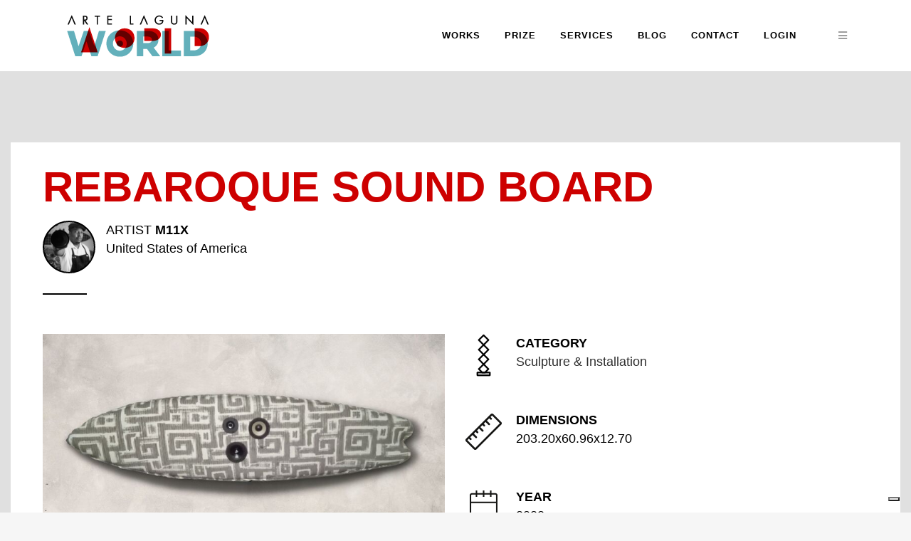

--- FILE ---
content_type: text/html; charset=utf-8
request_url: https://www.google.com/recaptcha/api2/anchor?ar=1&k=6LdzPMIUAAAAAAPiXCfMRkLhf1cwBnn8GMRkOUYI&co=aHR0cHM6Ly9hcnRlbGFndW5hLndvcmxkOjQ0Mw..&hl=en&v=PoyoqOPhxBO7pBk68S4YbpHZ&size=invisible&anchor-ms=20000&execute-ms=30000&cb=ieejshtrdqx6
body_size: 48666
content:
<!DOCTYPE HTML><html dir="ltr" lang="en"><head><meta http-equiv="Content-Type" content="text/html; charset=UTF-8">
<meta http-equiv="X-UA-Compatible" content="IE=edge">
<title>reCAPTCHA</title>
<style type="text/css">
/* cyrillic-ext */
@font-face {
  font-family: 'Roboto';
  font-style: normal;
  font-weight: 400;
  font-stretch: 100%;
  src: url(//fonts.gstatic.com/s/roboto/v48/KFO7CnqEu92Fr1ME7kSn66aGLdTylUAMa3GUBHMdazTgWw.woff2) format('woff2');
  unicode-range: U+0460-052F, U+1C80-1C8A, U+20B4, U+2DE0-2DFF, U+A640-A69F, U+FE2E-FE2F;
}
/* cyrillic */
@font-face {
  font-family: 'Roboto';
  font-style: normal;
  font-weight: 400;
  font-stretch: 100%;
  src: url(//fonts.gstatic.com/s/roboto/v48/KFO7CnqEu92Fr1ME7kSn66aGLdTylUAMa3iUBHMdazTgWw.woff2) format('woff2');
  unicode-range: U+0301, U+0400-045F, U+0490-0491, U+04B0-04B1, U+2116;
}
/* greek-ext */
@font-face {
  font-family: 'Roboto';
  font-style: normal;
  font-weight: 400;
  font-stretch: 100%;
  src: url(//fonts.gstatic.com/s/roboto/v48/KFO7CnqEu92Fr1ME7kSn66aGLdTylUAMa3CUBHMdazTgWw.woff2) format('woff2');
  unicode-range: U+1F00-1FFF;
}
/* greek */
@font-face {
  font-family: 'Roboto';
  font-style: normal;
  font-weight: 400;
  font-stretch: 100%;
  src: url(//fonts.gstatic.com/s/roboto/v48/KFO7CnqEu92Fr1ME7kSn66aGLdTylUAMa3-UBHMdazTgWw.woff2) format('woff2');
  unicode-range: U+0370-0377, U+037A-037F, U+0384-038A, U+038C, U+038E-03A1, U+03A3-03FF;
}
/* math */
@font-face {
  font-family: 'Roboto';
  font-style: normal;
  font-weight: 400;
  font-stretch: 100%;
  src: url(//fonts.gstatic.com/s/roboto/v48/KFO7CnqEu92Fr1ME7kSn66aGLdTylUAMawCUBHMdazTgWw.woff2) format('woff2');
  unicode-range: U+0302-0303, U+0305, U+0307-0308, U+0310, U+0312, U+0315, U+031A, U+0326-0327, U+032C, U+032F-0330, U+0332-0333, U+0338, U+033A, U+0346, U+034D, U+0391-03A1, U+03A3-03A9, U+03B1-03C9, U+03D1, U+03D5-03D6, U+03F0-03F1, U+03F4-03F5, U+2016-2017, U+2034-2038, U+203C, U+2040, U+2043, U+2047, U+2050, U+2057, U+205F, U+2070-2071, U+2074-208E, U+2090-209C, U+20D0-20DC, U+20E1, U+20E5-20EF, U+2100-2112, U+2114-2115, U+2117-2121, U+2123-214F, U+2190, U+2192, U+2194-21AE, U+21B0-21E5, U+21F1-21F2, U+21F4-2211, U+2213-2214, U+2216-22FF, U+2308-230B, U+2310, U+2319, U+231C-2321, U+2336-237A, U+237C, U+2395, U+239B-23B7, U+23D0, U+23DC-23E1, U+2474-2475, U+25AF, U+25B3, U+25B7, U+25BD, U+25C1, U+25CA, U+25CC, U+25FB, U+266D-266F, U+27C0-27FF, U+2900-2AFF, U+2B0E-2B11, U+2B30-2B4C, U+2BFE, U+3030, U+FF5B, U+FF5D, U+1D400-1D7FF, U+1EE00-1EEFF;
}
/* symbols */
@font-face {
  font-family: 'Roboto';
  font-style: normal;
  font-weight: 400;
  font-stretch: 100%;
  src: url(//fonts.gstatic.com/s/roboto/v48/KFO7CnqEu92Fr1ME7kSn66aGLdTylUAMaxKUBHMdazTgWw.woff2) format('woff2');
  unicode-range: U+0001-000C, U+000E-001F, U+007F-009F, U+20DD-20E0, U+20E2-20E4, U+2150-218F, U+2190, U+2192, U+2194-2199, U+21AF, U+21E6-21F0, U+21F3, U+2218-2219, U+2299, U+22C4-22C6, U+2300-243F, U+2440-244A, U+2460-24FF, U+25A0-27BF, U+2800-28FF, U+2921-2922, U+2981, U+29BF, U+29EB, U+2B00-2BFF, U+4DC0-4DFF, U+FFF9-FFFB, U+10140-1018E, U+10190-1019C, U+101A0, U+101D0-101FD, U+102E0-102FB, U+10E60-10E7E, U+1D2C0-1D2D3, U+1D2E0-1D37F, U+1F000-1F0FF, U+1F100-1F1AD, U+1F1E6-1F1FF, U+1F30D-1F30F, U+1F315, U+1F31C, U+1F31E, U+1F320-1F32C, U+1F336, U+1F378, U+1F37D, U+1F382, U+1F393-1F39F, U+1F3A7-1F3A8, U+1F3AC-1F3AF, U+1F3C2, U+1F3C4-1F3C6, U+1F3CA-1F3CE, U+1F3D4-1F3E0, U+1F3ED, U+1F3F1-1F3F3, U+1F3F5-1F3F7, U+1F408, U+1F415, U+1F41F, U+1F426, U+1F43F, U+1F441-1F442, U+1F444, U+1F446-1F449, U+1F44C-1F44E, U+1F453, U+1F46A, U+1F47D, U+1F4A3, U+1F4B0, U+1F4B3, U+1F4B9, U+1F4BB, U+1F4BF, U+1F4C8-1F4CB, U+1F4D6, U+1F4DA, U+1F4DF, U+1F4E3-1F4E6, U+1F4EA-1F4ED, U+1F4F7, U+1F4F9-1F4FB, U+1F4FD-1F4FE, U+1F503, U+1F507-1F50B, U+1F50D, U+1F512-1F513, U+1F53E-1F54A, U+1F54F-1F5FA, U+1F610, U+1F650-1F67F, U+1F687, U+1F68D, U+1F691, U+1F694, U+1F698, U+1F6AD, U+1F6B2, U+1F6B9-1F6BA, U+1F6BC, U+1F6C6-1F6CF, U+1F6D3-1F6D7, U+1F6E0-1F6EA, U+1F6F0-1F6F3, U+1F6F7-1F6FC, U+1F700-1F7FF, U+1F800-1F80B, U+1F810-1F847, U+1F850-1F859, U+1F860-1F887, U+1F890-1F8AD, U+1F8B0-1F8BB, U+1F8C0-1F8C1, U+1F900-1F90B, U+1F93B, U+1F946, U+1F984, U+1F996, U+1F9E9, U+1FA00-1FA6F, U+1FA70-1FA7C, U+1FA80-1FA89, U+1FA8F-1FAC6, U+1FACE-1FADC, U+1FADF-1FAE9, U+1FAF0-1FAF8, U+1FB00-1FBFF;
}
/* vietnamese */
@font-face {
  font-family: 'Roboto';
  font-style: normal;
  font-weight: 400;
  font-stretch: 100%;
  src: url(//fonts.gstatic.com/s/roboto/v48/KFO7CnqEu92Fr1ME7kSn66aGLdTylUAMa3OUBHMdazTgWw.woff2) format('woff2');
  unicode-range: U+0102-0103, U+0110-0111, U+0128-0129, U+0168-0169, U+01A0-01A1, U+01AF-01B0, U+0300-0301, U+0303-0304, U+0308-0309, U+0323, U+0329, U+1EA0-1EF9, U+20AB;
}
/* latin-ext */
@font-face {
  font-family: 'Roboto';
  font-style: normal;
  font-weight: 400;
  font-stretch: 100%;
  src: url(//fonts.gstatic.com/s/roboto/v48/KFO7CnqEu92Fr1ME7kSn66aGLdTylUAMa3KUBHMdazTgWw.woff2) format('woff2');
  unicode-range: U+0100-02BA, U+02BD-02C5, U+02C7-02CC, U+02CE-02D7, U+02DD-02FF, U+0304, U+0308, U+0329, U+1D00-1DBF, U+1E00-1E9F, U+1EF2-1EFF, U+2020, U+20A0-20AB, U+20AD-20C0, U+2113, U+2C60-2C7F, U+A720-A7FF;
}
/* latin */
@font-face {
  font-family: 'Roboto';
  font-style: normal;
  font-weight: 400;
  font-stretch: 100%;
  src: url(//fonts.gstatic.com/s/roboto/v48/KFO7CnqEu92Fr1ME7kSn66aGLdTylUAMa3yUBHMdazQ.woff2) format('woff2');
  unicode-range: U+0000-00FF, U+0131, U+0152-0153, U+02BB-02BC, U+02C6, U+02DA, U+02DC, U+0304, U+0308, U+0329, U+2000-206F, U+20AC, U+2122, U+2191, U+2193, U+2212, U+2215, U+FEFF, U+FFFD;
}
/* cyrillic-ext */
@font-face {
  font-family: 'Roboto';
  font-style: normal;
  font-weight: 500;
  font-stretch: 100%;
  src: url(//fonts.gstatic.com/s/roboto/v48/KFO7CnqEu92Fr1ME7kSn66aGLdTylUAMa3GUBHMdazTgWw.woff2) format('woff2');
  unicode-range: U+0460-052F, U+1C80-1C8A, U+20B4, U+2DE0-2DFF, U+A640-A69F, U+FE2E-FE2F;
}
/* cyrillic */
@font-face {
  font-family: 'Roboto';
  font-style: normal;
  font-weight: 500;
  font-stretch: 100%;
  src: url(//fonts.gstatic.com/s/roboto/v48/KFO7CnqEu92Fr1ME7kSn66aGLdTylUAMa3iUBHMdazTgWw.woff2) format('woff2');
  unicode-range: U+0301, U+0400-045F, U+0490-0491, U+04B0-04B1, U+2116;
}
/* greek-ext */
@font-face {
  font-family: 'Roboto';
  font-style: normal;
  font-weight: 500;
  font-stretch: 100%;
  src: url(//fonts.gstatic.com/s/roboto/v48/KFO7CnqEu92Fr1ME7kSn66aGLdTylUAMa3CUBHMdazTgWw.woff2) format('woff2');
  unicode-range: U+1F00-1FFF;
}
/* greek */
@font-face {
  font-family: 'Roboto';
  font-style: normal;
  font-weight: 500;
  font-stretch: 100%;
  src: url(//fonts.gstatic.com/s/roboto/v48/KFO7CnqEu92Fr1ME7kSn66aGLdTylUAMa3-UBHMdazTgWw.woff2) format('woff2');
  unicode-range: U+0370-0377, U+037A-037F, U+0384-038A, U+038C, U+038E-03A1, U+03A3-03FF;
}
/* math */
@font-face {
  font-family: 'Roboto';
  font-style: normal;
  font-weight: 500;
  font-stretch: 100%;
  src: url(//fonts.gstatic.com/s/roboto/v48/KFO7CnqEu92Fr1ME7kSn66aGLdTylUAMawCUBHMdazTgWw.woff2) format('woff2');
  unicode-range: U+0302-0303, U+0305, U+0307-0308, U+0310, U+0312, U+0315, U+031A, U+0326-0327, U+032C, U+032F-0330, U+0332-0333, U+0338, U+033A, U+0346, U+034D, U+0391-03A1, U+03A3-03A9, U+03B1-03C9, U+03D1, U+03D5-03D6, U+03F0-03F1, U+03F4-03F5, U+2016-2017, U+2034-2038, U+203C, U+2040, U+2043, U+2047, U+2050, U+2057, U+205F, U+2070-2071, U+2074-208E, U+2090-209C, U+20D0-20DC, U+20E1, U+20E5-20EF, U+2100-2112, U+2114-2115, U+2117-2121, U+2123-214F, U+2190, U+2192, U+2194-21AE, U+21B0-21E5, U+21F1-21F2, U+21F4-2211, U+2213-2214, U+2216-22FF, U+2308-230B, U+2310, U+2319, U+231C-2321, U+2336-237A, U+237C, U+2395, U+239B-23B7, U+23D0, U+23DC-23E1, U+2474-2475, U+25AF, U+25B3, U+25B7, U+25BD, U+25C1, U+25CA, U+25CC, U+25FB, U+266D-266F, U+27C0-27FF, U+2900-2AFF, U+2B0E-2B11, U+2B30-2B4C, U+2BFE, U+3030, U+FF5B, U+FF5D, U+1D400-1D7FF, U+1EE00-1EEFF;
}
/* symbols */
@font-face {
  font-family: 'Roboto';
  font-style: normal;
  font-weight: 500;
  font-stretch: 100%;
  src: url(//fonts.gstatic.com/s/roboto/v48/KFO7CnqEu92Fr1ME7kSn66aGLdTylUAMaxKUBHMdazTgWw.woff2) format('woff2');
  unicode-range: U+0001-000C, U+000E-001F, U+007F-009F, U+20DD-20E0, U+20E2-20E4, U+2150-218F, U+2190, U+2192, U+2194-2199, U+21AF, U+21E6-21F0, U+21F3, U+2218-2219, U+2299, U+22C4-22C6, U+2300-243F, U+2440-244A, U+2460-24FF, U+25A0-27BF, U+2800-28FF, U+2921-2922, U+2981, U+29BF, U+29EB, U+2B00-2BFF, U+4DC0-4DFF, U+FFF9-FFFB, U+10140-1018E, U+10190-1019C, U+101A0, U+101D0-101FD, U+102E0-102FB, U+10E60-10E7E, U+1D2C0-1D2D3, U+1D2E0-1D37F, U+1F000-1F0FF, U+1F100-1F1AD, U+1F1E6-1F1FF, U+1F30D-1F30F, U+1F315, U+1F31C, U+1F31E, U+1F320-1F32C, U+1F336, U+1F378, U+1F37D, U+1F382, U+1F393-1F39F, U+1F3A7-1F3A8, U+1F3AC-1F3AF, U+1F3C2, U+1F3C4-1F3C6, U+1F3CA-1F3CE, U+1F3D4-1F3E0, U+1F3ED, U+1F3F1-1F3F3, U+1F3F5-1F3F7, U+1F408, U+1F415, U+1F41F, U+1F426, U+1F43F, U+1F441-1F442, U+1F444, U+1F446-1F449, U+1F44C-1F44E, U+1F453, U+1F46A, U+1F47D, U+1F4A3, U+1F4B0, U+1F4B3, U+1F4B9, U+1F4BB, U+1F4BF, U+1F4C8-1F4CB, U+1F4D6, U+1F4DA, U+1F4DF, U+1F4E3-1F4E6, U+1F4EA-1F4ED, U+1F4F7, U+1F4F9-1F4FB, U+1F4FD-1F4FE, U+1F503, U+1F507-1F50B, U+1F50D, U+1F512-1F513, U+1F53E-1F54A, U+1F54F-1F5FA, U+1F610, U+1F650-1F67F, U+1F687, U+1F68D, U+1F691, U+1F694, U+1F698, U+1F6AD, U+1F6B2, U+1F6B9-1F6BA, U+1F6BC, U+1F6C6-1F6CF, U+1F6D3-1F6D7, U+1F6E0-1F6EA, U+1F6F0-1F6F3, U+1F6F7-1F6FC, U+1F700-1F7FF, U+1F800-1F80B, U+1F810-1F847, U+1F850-1F859, U+1F860-1F887, U+1F890-1F8AD, U+1F8B0-1F8BB, U+1F8C0-1F8C1, U+1F900-1F90B, U+1F93B, U+1F946, U+1F984, U+1F996, U+1F9E9, U+1FA00-1FA6F, U+1FA70-1FA7C, U+1FA80-1FA89, U+1FA8F-1FAC6, U+1FACE-1FADC, U+1FADF-1FAE9, U+1FAF0-1FAF8, U+1FB00-1FBFF;
}
/* vietnamese */
@font-face {
  font-family: 'Roboto';
  font-style: normal;
  font-weight: 500;
  font-stretch: 100%;
  src: url(//fonts.gstatic.com/s/roboto/v48/KFO7CnqEu92Fr1ME7kSn66aGLdTylUAMa3OUBHMdazTgWw.woff2) format('woff2');
  unicode-range: U+0102-0103, U+0110-0111, U+0128-0129, U+0168-0169, U+01A0-01A1, U+01AF-01B0, U+0300-0301, U+0303-0304, U+0308-0309, U+0323, U+0329, U+1EA0-1EF9, U+20AB;
}
/* latin-ext */
@font-face {
  font-family: 'Roboto';
  font-style: normal;
  font-weight: 500;
  font-stretch: 100%;
  src: url(//fonts.gstatic.com/s/roboto/v48/KFO7CnqEu92Fr1ME7kSn66aGLdTylUAMa3KUBHMdazTgWw.woff2) format('woff2');
  unicode-range: U+0100-02BA, U+02BD-02C5, U+02C7-02CC, U+02CE-02D7, U+02DD-02FF, U+0304, U+0308, U+0329, U+1D00-1DBF, U+1E00-1E9F, U+1EF2-1EFF, U+2020, U+20A0-20AB, U+20AD-20C0, U+2113, U+2C60-2C7F, U+A720-A7FF;
}
/* latin */
@font-face {
  font-family: 'Roboto';
  font-style: normal;
  font-weight: 500;
  font-stretch: 100%;
  src: url(//fonts.gstatic.com/s/roboto/v48/KFO7CnqEu92Fr1ME7kSn66aGLdTylUAMa3yUBHMdazQ.woff2) format('woff2');
  unicode-range: U+0000-00FF, U+0131, U+0152-0153, U+02BB-02BC, U+02C6, U+02DA, U+02DC, U+0304, U+0308, U+0329, U+2000-206F, U+20AC, U+2122, U+2191, U+2193, U+2212, U+2215, U+FEFF, U+FFFD;
}
/* cyrillic-ext */
@font-face {
  font-family: 'Roboto';
  font-style: normal;
  font-weight: 900;
  font-stretch: 100%;
  src: url(//fonts.gstatic.com/s/roboto/v48/KFO7CnqEu92Fr1ME7kSn66aGLdTylUAMa3GUBHMdazTgWw.woff2) format('woff2');
  unicode-range: U+0460-052F, U+1C80-1C8A, U+20B4, U+2DE0-2DFF, U+A640-A69F, U+FE2E-FE2F;
}
/* cyrillic */
@font-face {
  font-family: 'Roboto';
  font-style: normal;
  font-weight: 900;
  font-stretch: 100%;
  src: url(//fonts.gstatic.com/s/roboto/v48/KFO7CnqEu92Fr1ME7kSn66aGLdTylUAMa3iUBHMdazTgWw.woff2) format('woff2');
  unicode-range: U+0301, U+0400-045F, U+0490-0491, U+04B0-04B1, U+2116;
}
/* greek-ext */
@font-face {
  font-family: 'Roboto';
  font-style: normal;
  font-weight: 900;
  font-stretch: 100%;
  src: url(//fonts.gstatic.com/s/roboto/v48/KFO7CnqEu92Fr1ME7kSn66aGLdTylUAMa3CUBHMdazTgWw.woff2) format('woff2');
  unicode-range: U+1F00-1FFF;
}
/* greek */
@font-face {
  font-family: 'Roboto';
  font-style: normal;
  font-weight: 900;
  font-stretch: 100%;
  src: url(//fonts.gstatic.com/s/roboto/v48/KFO7CnqEu92Fr1ME7kSn66aGLdTylUAMa3-UBHMdazTgWw.woff2) format('woff2');
  unicode-range: U+0370-0377, U+037A-037F, U+0384-038A, U+038C, U+038E-03A1, U+03A3-03FF;
}
/* math */
@font-face {
  font-family: 'Roboto';
  font-style: normal;
  font-weight: 900;
  font-stretch: 100%;
  src: url(//fonts.gstatic.com/s/roboto/v48/KFO7CnqEu92Fr1ME7kSn66aGLdTylUAMawCUBHMdazTgWw.woff2) format('woff2');
  unicode-range: U+0302-0303, U+0305, U+0307-0308, U+0310, U+0312, U+0315, U+031A, U+0326-0327, U+032C, U+032F-0330, U+0332-0333, U+0338, U+033A, U+0346, U+034D, U+0391-03A1, U+03A3-03A9, U+03B1-03C9, U+03D1, U+03D5-03D6, U+03F0-03F1, U+03F4-03F5, U+2016-2017, U+2034-2038, U+203C, U+2040, U+2043, U+2047, U+2050, U+2057, U+205F, U+2070-2071, U+2074-208E, U+2090-209C, U+20D0-20DC, U+20E1, U+20E5-20EF, U+2100-2112, U+2114-2115, U+2117-2121, U+2123-214F, U+2190, U+2192, U+2194-21AE, U+21B0-21E5, U+21F1-21F2, U+21F4-2211, U+2213-2214, U+2216-22FF, U+2308-230B, U+2310, U+2319, U+231C-2321, U+2336-237A, U+237C, U+2395, U+239B-23B7, U+23D0, U+23DC-23E1, U+2474-2475, U+25AF, U+25B3, U+25B7, U+25BD, U+25C1, U+25CA, U+25CC, U+25FB, U+266D-266F, U+27C0-27FF, U+2900-2AFF, U+2B0E-2B11, U+2B30-2B4C, U+2BFE, U+3030, U+FF5B, U+FF5D, U+1D400-1D7FF, U+1EE00-1EEFF;
}
/* symbols */
@font-face {
  font-family: 'Roboto';
  font-style: normal;
  font-weight: 900;
  font-stretch: 100%;
  src: url(//fonts.gstatic.com/s/roboto/v48/KFO7CnqEu92Fr1ME7kSn66aGLdTylUAMaxKUBHMdazTgWw.woff2) format('woff2');
  unicode-range: U+0001-000C, U+000E-001F, U+007F-009F, U+20DD-20E0, U+20E2-20E4, U+2150-218F, U+2190, U+2192, U+2194-2199, U+21AF, U+21E6-21F0, U+21F3, U+2218-2219, U+2299, U+22C4-22C6, U+2300-243F, U+2440-244A, U+2460-24FF, U+25A0-27BF, U+2800-28FF, U+2921-2922, U+2981, U+29BF, U+29EB, U+2B00-2BFF, U+4DC0-4DFF, U+FFF9-FFFB, U+10140-1018E, U+10190-1019C, U+101A0, U+101D0-101FD, U+102E0-102FB, U+10E60-10E7E, U+1D2C0-1D2D3, U+1D2E0-1D37F, U+1F000-1F0FF, U+1F100-1F1AD, U+1F1E6-1F1FF, U+1F30D-1F30F, U+1F315, U+1F31C, U+1F31E, U+1F320-1F32C, U+1F336, U+1F378, U+1F37D, U+1F382, U+1F393-1F39F, U+1F3A7-1F3A8, U+1F3AC-1F3AF, U+1F3C2, U+1F3C4-1F3C6, U+1F3CA-1F3CE, U+1F3D4-1F3E0, U+1F3ED, U+1F3F1-1F3F3, U+1F3F5-1F3F7, U+1F408, U+1F415, U+1F41F, U+1F426, U+1F43F, U+1F441-1F442, U+1F444, U+1F446-1F449, U+1F44C-1F44E, U+1F453, U+1F46A, U+1F47D, U+1F4A3, U+1F4B0, U+1F4B3, U+1F4B9, U+1F4BB, U+1F4BF, U+1F4C8-1F4CB, U+1F4D6, U+1F4DA, U+1F4DF, U+1F4E3-1F4E6, U+1F4EA-1F4ED, U+1F4F7, U+1F4F9-1F4FB, U+1F4FD-1F4FE, U+1F503, U+1F507-1F50B, U+1F50D, U+1F512-1F513, U+1F53E-1F54A, U+1F54F-1F5FA, U+1F610, U+1F650-1F67F, U+1F687, U+1F68D, U+1F691, U+1F694, U+1F698, U+1F6AD, U+1F6B2, U+1F6B9-1F6BA, U+1F6BC, U+1F6C6-1F6CF, U+1F6D3-1F6D7, U+1F6E0-1F6EA, U+1F6F0-1F6F3, U+1F6F7-1F6FC, U+1F700-1F7FF, U+1F800-1F80B, U+1F810-1F847, U+1F850-1F859, U+1F860-1F887, U+1F890-1F8AD, U+1F8B0-1F8BB, U+1F8C0-1F8C1, U+1F900-1F90B, U+1F93B, U+1F946, U+1F984, U+1F996, U+1F9E9, U+1FA00-1FA6F, U+1FA70-1FA7C, U+1FA80-1FA89, U+1FA8F-1FAC6, U+1FACE-1FADC, U+1FADF-1FAE9, U+1FAF0-1FAF8, U+1FB00-1FBFF;
}
/* vietnamese */
@font-face {
  font-family: 'Roboto';
  font-style: normal;
  font-weight: 900;
  font-stretch: 100%;
  src: url(//fonts.gstatic.com/s/roboto/v48/KFO7CnqEu92Fr1ME7kSn66aGLdTylUAMa3OUBHMdazTgWw.woff2) format('woff2');
  unicode-range: U+0102-0103, U+0110-0111, U+0128-0129, U+0168-0169, U+01A0-01A1, U+01AF-01B0, U+0300-0301, U+0303-0304, U+0308-0309, U+0323, U+0329, U+1EA0-1EF9, U+20AB;
}
/* latin-ext */
@font-face {
  font-family: 'Roboto';
  font-style: normal;
  font-weight: 900;
  font-stretch: 100%;
  src: url(//fonts.gstatic.com/s/roboto/v48/KFO7CnqEu92Fr1ME7kSn66aGLdTylUAMa3KUBHMdazTgWw.woff2) format('woff2');
  unicode-range: U+0100-02BA, U+02BD-02C5, U+02C7-02CC, U+02CE-02D7, U+02DD-02FF, U+0304, U+0308, U+0329, U+1D00-1DBF, U+1E00-1E9F, U+1EF2-1EFF, U+2020, U+20A0-20AB, U+20AD-20C0, U+2113, U+2C60-2C7F, U+A720-A7FF;
}
/* latin */
@font-face {
  font-family: 'Roboto';
  font-style: normal;
  font-weight: 900;
  font-stretch: 100%;
  src: url(//fonts.gstatic.com/s/roboto/v48/KFO7CnqEu92Fr1ME7kSn66aGLdTylUAMa3yUBHMdazQ.woff2) format('woff2');
  unicode-range: U+0000-00FF, U+0131, U+0152-0153, U+02BB-02BC, U+02C6, U+02DA, U+02DC, U+0304, U+0308, U+0329, U+2000-206F, U+20AC, U+2122, U+2191, U+2193, U+2212, U+2215, U+FEFF, U+FFFD;
}

</style>
<link rel="stylesheet" type="text/css" href="https://www.gstatic.com/recaptcha/releases/PoyoqOPhxBO7pBk68S4YbpHZ/styles__ltr.css">
<script nonce="taBk1y_G-2X8SW49Jm0tHw" type="text/javascript">window['__recaptcha_api'] = 'https://www.google.com/recaptcha/api2/';</script>
<script type="text/javascript" src="https://www.gstatic.com/recaptcha/releases/PoyoqOPhxBO7pBk68S4YbpHZ/recaptcha__en.js" nonce="taBk1y_G-2X8SW49Jm0tHw">
      
    </script></head>
<body><div id="rc-anchor-alert" class="rc-anchor-alert"></div>
<input type="hidden" id="recaptcha-token" value="[base64]">
<script type="text/javascript" nonce="taBk1y_G-2X8SW49Jm0tHw">
      recaptcha.anchor.Main.init("[\x22ainput\x22,[\x22bgdata\x22,\x22\x22,\[base64]/[base64]/[base64]/[base64]/[base64]/UltsKytdPUU6KEU8MjA0OD9SW2wrK109RT4+NnwxOTI6KChFJjY0NTEyKT09NTUyOTYmJk0rMTxjLmxlbmd0aCYmKGMuY2hhckNvZGVBdChNKzEpJjY0NTEyKT09NTYzMjA/[base64]/[base64]/[base64]/[base64]/[base64]/[base64]/[base64]\x22,\[base64]\\u003d\\u003d\x22,\x22wpbDnsK7wpXDksKAwrXCl1tINxzCkMOufcKmGnN3woJGwpXChMKZw43DoyzCksKgwoPDhwtvAVMBEmjCoUPDpMOYw51swoAlE8KdwoTCs8OAw4sTw6tBw44/wqxkwqxdMcOgCMKdJ8OOXcKWw7MrHMO7QMOLwq3DrTzCjMOZK0rCscOgw6FdwptuZnNMXSHDlntDwo/Cp8OSdXkFwpfCkCHDoDwdecKLQ09/WCUQCcKqZUdpFMOFIMOjWlzDj8OzQ2HDmMKWwpRNdXHCvcK8wrjDuXXDt23DhGZOw7fCm8KQMsOKe8KIYU3DjsORfsOHwqvCtgrCqQpuwqLCvsKaw4XChWPDuT3DhsOQMcKcBUJ2N8KPw4XDrMKkwoU5w73DscOidsO9w5pwwowhWz/DhcKXw4YhXxJ9woJSCgjCqy7CmS3ChBlvw6oNXsKSwpnDohp3wot0OXXDlTrCl8KtN1Fzw4cnVMKhwokkRMKRw6gSB13CnFrDvBBdwo3DqMKow5kYw4d9CRXDrMOTw7jDoxM4wqzCkD/DkcOJMGdSw6N1MsOAw4pJFMOCYcK7RsKvwr/Cg8K5wr0DPsKQw7sqMwXCmy83JHvDmS1Va8K/DsOyNhwlw4hXwoDDlMOBS8O9w4LDjcOEf8OVb8O8VcKrwqnDmEvDmAYNYTs8wpvCrsKhNcKvw7HCv8K3Nls1VVNxEMOYQ1nDssOuJG3CnXQnUsKWwqjDqMOjw5pRdcKVDcKCwoUqw6IjaxXCpMO2w57CisKYbz49w542w5DCpcKKcsKqBMORccKLAMK/[base64]/DlsKRwqRdP0bDg35pw7dUw4LDsXEBw6IJUVVOXXnClyAmP8KTJMKxw5JqQ8OFw6/CgMOIwrkTIwbChsKCw4rDncKUWcK4CwJaLmMswpAZw7cXw6ViwrzCuQ/CvMKfw5QGwqZ0OMOpKw3CjydMwrrCscOGwo3CgQrCjUUQTcKdYMKMA8OZd8KRPmXCngchEys+WEzDjhtUwrbCjsOkecKDw6oAXMOGNsKpNsK3TlhnUSRPDi/DsHIpwpRpw6vDultqf8KWw4fDpcOBF8Kmw4xBNE8XOcOdwoHChBrDiwrClMOmRWdRwqo0wrJ3ecKKTi7ChsOrw7DCgSXChW5kw4fDoW3DlSrCvyFRwr/DvMOMwrkIw78xecKGPGTCq8KOEcOVwo3Dpy8Owp/DrsKTJSkSf8OvJGgYXsOda2bDo8KNw5XDl19QOzcAw5rCjsOLw5pwwr3DiG7CsSZRw6LCvgd3wqYWQh0RcEvCq8Khw4/CocKQw5YvEg3CqTtewrVVEMKFSMOjw4vCuyIwXwXCvWHDslo5w54tw4jDnh1USnhREcKCw7xTw44owoc+w5bDuxLChw3CqsK6wq/DhiJ4csKPw43DjhkpR8ONw7vDhMKLw5/[base64]/CinJYXMOBw6oBJTXCvMKyFsKKXcOID2ElGWfCg8OOSRAGSsOvZcOjw65LNVnDhl49Wjl9wpoDw5QLb8KPScOWw5rDhwnCvXBvdk/DoBLDjMKeXMKCOwExw6EPRxPCpxVYwok4w4zDqMK2NlHCg1TDqMKtVsK+R8OEw5sfd8O4PMK1XG3DvydwcsOEwp3CkXEzw4/DlcKJU8KUfcOfPTVZwopBw503wpQOLGlYSEbCunfCosOyBzMDw6/CscO0w7PCpxFWw5cwwojDr07DqD0JwqTCk8ODEMK6JcKow5hINMK3woogwqLCrMKsZysYecOyD8K8w5bDv104w447woLCsG/DpwtqSMKhw7U/woMnDlnDucO4CkTDuiRrS8KAHlDDuGXCk1HCgw1QEMK0LsOvw5PDssK+w6XDjsKtXcOBw43CmkbClUnDoSx3wpJAw5duwpxMfsKSw6HCi8KSJMKQwo7DmXPDisKvLcOOwrrDusKuw67Dm8KlwrkIw48rw4xySyrCmRTDlEhWSsKpcsObecKhw6TChzdMw70KUE/CpEcjw7chUxzCmcKNw53DhcK4wrjCgAsYw4jDosOUWcOLwox8w7IsasK7w4Z+Z8KLwprDhgfDj8OQw77DgS0WDcOKwqNFPzTCgsKuD0HDncOYH0F5RwLDll/[base64]/[base64]/CtcKXFyFpJsOsw7jCpEhUw5fCv0jDtcKjd3vDgVAQZ3EPwpjCrXPCg8OkwpbDvlMswrw3wo8qw7QeWhzDvjfDpcOPw6TDm8KlHcKiBmI9QBfDhcKWFDLDhU0DwqnChVxnw6Y/OXBGUnZZwrrDuMOXAykVw4rCqUNvwo0awp7CncKAJgbDi8Otwr/CgUDCjj5fw6vDj8KVBsKDw4rCmMKQw5sBwoRAOsOvM8KsBcOqwq7CmcKWw5/DiX7CqyzDqsODTsKgw5XCp8KEVsO7wqElRzrCghTDnnIGwpzCkCpWwpnDgcOiLMKIWcOOByfDiDfCqcOiEcO3wrlRw5LCpMKzwpbCth1tIsKRCAPDkWXComPChXbCu1wnwqlCRcKzw5bDn8KEwqVORWzCt0t1CFbDjcOQTMKcfBUew6gEe8OKU8OPw5DCssO/E0nDpMK/wo/CtQxRwrzCmcOsOcOue8KbFh7CqsOTY8KAQSQ/wrggw7HCuMKmK8OcBcKewonDvgHDmFcqw4bCgT3DrR85wp/CmAxTw6FUYzlAw6MAw6ULJUDDmRHCtsKIw4TCgU/CuMKOHsOyIGxtGcKKPMOFwr/DpWTCoMOkOcKmKDPCnMKnwpvDqcK0CQjCh8OkZcONwrZMwrHDrMO1wpXCu8O2cTXCggXCtsKEw7xfwqDCkMKsIhQGEjduwpzCv0BqdDPDgnlnwojDpcOlw7FEVsObw4sFwpxNwplEQC7DkMO0wrheRMOWw5AoHcOBwow6wo7Dlzt+JMOZwpTCtsKXw7Zgwp3DmR/[base64]/Dr3PDtE3Cu3fDiWXDlMOwcHHCtWkYBsK1w5JSw5nCkgHDt8OuPmTDlU3DocOUfMOLI8KjwqnCjF08w4sywoomJMKBwrh/wozDt07DvMKVCjHClAsrOsObPCHCnwwEFB5lZ8Kww6zCuMOnw4xgN2DCnMKxRgl3w71PA2vDr3zCpcKSRcO/bMOIR8O4w5XCjhbDkXvCocKUw6llw7l7fsKTwr7CsjnDrmPDlX/Dq0fDpzrCvmPChzgFBgTCu2ItNkljH8O0OAjDosOXwqfDjsK3wrJow5wWw57DrGPChk4xSMKUIhkQdgDCrsOTJR/DvsO1wpvDuTx/BlzCjsKbwpZgU8KfwrIpwr0iJMOfdTg2NMOkw5cvHFtIwqJvXcOxwqZ3wr13UcKvbhTDusKawrk1w6DDjcO5TMKPwrRTUsKNSQTDnHbCh2DCq31xw5AvAREAHgHChQRzNsKowq1/w5zDpsO5wp/[base64]/Dt8ORwobDoj0FwoQFJH87WVIBJ8OUY8KFLsK/dMO+UikCwrAxwp/CisK5QMK/OMOkwo1PKMOLwqU4w7TClcOAw6Jfw6YXw7TDnBg7GjLDicOPJMKowpDDlsKqG8KOVsOLH0bDjMKTw5/ClhF2wqDDi8KrOcOqw4orCsOaw6jCvS50OVEPwog3VCTDtVtmw7DCqMKMwpsjwq/[base64]/Cv8OWwpIxMQ4vw6wAVwbCon3Dt0pgw5PDvcKQCCDCjCEybsOOPMOSwoDDuQs+w5p4w4PClwA/[base64]/Cr8K7ZMKCwrDDhD/Dv8KQw6YqI8O0YXcpwrrChMO0w4TDmS/DjHt2w53DklIHw5pfw7jCu8OCJg3DmsOnwoVSwr/Cp3QDezbCom3Du8KHw7HCusKdMMKIw6NzAsO8wrHCh8OufUjDu0/CsTFSwrvDllHCmMKpVWpkOxjDksOEZMKUIR7CmA/Du8O0wrcAw7jCti/[base64]/DrhIFwrjDnsOSCilQOMKEwqRsSMKWw5XDjEIZLnVYcsOjdMKkwrXDh8OPwqwmw7TDgwLDrsKUw4gBw5tJwrEFGGXCqEkSwpzDrU3DmcKzCMK8wqsdw4jCrsKZYsKnecKww5s/J1fCszRLCMKMCMOXEMKvwpwOCk3DgMK+a8K0woTDscOTwq92BSNew6/Cr8KsE8OFwqApVnjDvzPCjcOAf8O7BWBWw7jDp8KtwrwHRcOewoVJN8O0w61CJ8K9w6VcVsKbfGUZwpt/w67Cl8Kiwp7CgMKfd8OFwonCqAxDw4XDkSnCosOLUMOsHMOfwq9GKsKmJcOXw5EQSsKzwqLCrMO6GHQsw4kjCcOUwpAaw5t+wrDCjAbCtS/[base64]/DgMKPQWXCkUp6T1Z9N04Hw54Nwo/Ck0DCqcO2wrHCjQwqwqzChBwCw5rCknY6LB3Dq0LDncK5wqYqw67CqcK6w7LDnsKMwrB/[base64]/DjsKIbcOHwqHCgQ5zwrbDq0RbCMKwwpTCv8O6GsKVMsO/[base64]/KnDCo2XCjsOsw4/[base64]/Drx4FUWgAw5JhwpnDvsKYwqAVOMOBwpDDgC9pwqLDhEHDqhnDrsK9w4sNwr48J0B2wqxkJMKow4E0S3DDsyTCtlUlw4Rrwrc4DFrDqjbDmsK/[base64]/[base64]/U8KNRAlQcHtmw54+w5/CoQEpw7XClMKRUHvDrcKIw6DDlMO3wqjChMKzwq1MwpdMw7rDp3RiwqrDmXcCw73Di8KQwq1jw5rCljIIwpzCrkvCsMKiwrUNw44mWcO+AzZowofDhRLDvnbDnkbDs37CucKYCHt+wq4Yw6nCnxrCssOcw5YIwo5JfsOmwp/DsMKdwq/CvR5ywp3DjMOBDRwHwqHDtDoWRBV2w6DCvWc5MFjCvAjCnTTCg8OMw63DpWzDs1vDssKYP1t+w6vDv8KdwqHCgsOMWsKXw7FqFgXDmCwRwoXDrksORsKST8KbTQzCp8OxCsOWfsKtw5lpw7jCv2/CrMKuccKcfcOnwoQOK8Ojw6RRwrfCnMOPXTY4asK7w5d4e8KaeHrDr8OQwo1Mb8OzwprCghLChichwqcEw7V+U8KobcKNJyXDmVp8W8KJwrvDssKnw4LDkMKFw6HDgQfCsETCnsKiwqnCvcKSw67CgwrDvsKYUcKrMX/Di8OWwrLDrsObw5vCgsOcwr0lRsK+wpRFZiYvw7Mvwq5HLcKaworDq2fDm8Khw67Cv8OKDhtqwo8HwqPCnMKGwqc5D8KmQFbDq8O5wobCpsOnwrHCjz/DvzDCo8OCw6LDnMOUwpkqwqxZbsOvwrRSwpd0ZsKEwrhPDsOJw5wYdMODwrJCw7g3w7zDjQjCqQzCrTTCqcOnGsKbw4lzwpfDssO9D8OdCiEPGMK5QDJBcsO7PsK1RsOpE8O5wpPDtF/Dm8KIw4PDmh3DpzoDKj3Ck3Uiw7Z2wrUYwoLCiRrDpBPDocKRMMOkwrZrwq/DscKhw5bDqmRGS8K6PsKlw6vChcO8IEJzJ0bClEYPwonDoWhcw7jCv1nCg1dNw78LEWrCucOfwrYNw7/DhWdpEsKFK8KVNMK2aB95T8KsSMOow6FDewDDoEjClcKfRVFNfRARwpkOJMKcw6Fww47Clkwdw6PDl2nDgMKDw5HDvS3DuRfDgTd5woXDsRQnWMKQDUTCjyDDm8KAw5ZrMx0Pw7szL8KSa8OMHjkQLT/CtkHCqMK8AsOsAsOfd3PCqcKSPsOGM2DDiDvDhsKxdMOiwqrDkGQ6VCEZwqTDvcKcw4zDtsOkw5DCscKCQRQpw6LCoHrClcO3wo0uTWXDucOIVhA/wrfDp8K/[base64]/[base64]/DqcKRwp/[base64]/[base64]/CoR5qw5tYw4nCv8Knw6kbbcOMwprCsgvCtm7DpsKew5N3dMK1wq4ow6bDrMKXw4vChgnChiMaCcOUw4dzbMKpSsK2di0xQEh4w5/DrcKPTEcuWsOiwqQJw5M+w5ZJJzBQZz0lJ8K1QMOZwp/DqcKFwqjClWvCocOZAMKvN8K8G8KdwpLDq8KIwrjClQbCmSp+A3lWeGnDh8O/bcO1AcKNBMKaw5AZGlwBTVPCtVzCjlQIw5/ChVBhUsK3wpPDscKxwoI2w5NGwpTDj8Kqw6fCgMORPMOOw4rDkMKLw61ZcDvDjcO1wqjCrsKBIkjDv8KAwp3CmsKVfhfDswYKwpF9BMK+wpHDoyplw7UDWcK/alx9H3F2wpHCh3ETNcKUSsKNLjMOQ19aBMONw6DChMKPQMKIJypsAWXDvyUYaW3ClcKFw5LCvBnDrFfDjMO4woLCtx7DuRTCjMOdNcKPY8OcwqDCjcK5JMOUPcKDwobCv3XDnE/CoWMnw7nCtsOuKgIKwofDpiVZwrEVw5BqwqpSDm4xwqtVw5hoViJxUVbDpETDm8OCMhNpwr5UGRLDoXsgV8K2R8Ojw7fCpTTDoMKzwqzDncOdV8OOfxHCqgFaw7XDpW/Dt8OFw4EZwqjDoMK8PAzDkBopwrzDjgZ9cD/Dh8OIwqMqw6DDtBtOIsK2w7lowrbCi8Kkw4vDpiJUw4XCksOjwoBPwr8BGsKgw5XDtMKXLMOSScKCw7/CuMOjwq0Aw7HCu8K8w7xfU8KNYcODC8OGw5HCgkLChsOCJD/[base64]/CpRbDgHrDgRsxVMOQM8O4w68kw5zCnDBdwoLClcKjw77CmBDCpjJuPynClsOiw4hYPkRrIMKEw6LDrx7DijZDTQnDrcKmw5fCicOfH8OZw4XCjjcBw7VqXCwODXrDgMOoUMKew4J0w6TCri/DrH3DtWxWe8KKaWQidHhyW8KRCcOTw5fDpAvCvsKNwopnwrDDg27DusOEWMOrC8OzdWl8djsew6ZuMWfDrsOoelAew7LCtXJtTsOcVW/Dsk/DsnkdecOdGRLCgcODwr7CrCoiwp3DiVdqG8Ocd3grfXTCmMKAwoASYx7DmsOWwojCu8KqwqUTw4/DgcKCw6/DvVHCscKrw6zDomnDncOuwrXDrcOVKkbDtMOuGMOrwowuaMK6GcOJPMKvOkopwpskScOXL2DDn0TDqlHCrMOuTz3CjEDCq8OuwpHDqX/ChsKvwpkaM214wrNpw4M8wqXCs8KkecK0A8KkJxXCl8KsR8OZTU5PwoXDpsK7wqrDoMKCwonDmsKlw5pxwobCgcORFsOCZcOow5tcwq8cwpIEAGXCvMOsQsO3w4g0wrhzwrkfAzJew7pVw65mJ8O5BGNswp3DmcOWwq/[base64]/Cim3DvVI+wo9rOFbCgMOHwog/QMOtJMKEA14Tw57DllxMw6leeivCicOCBUpNwrRQw5/ChMOZw5IxwrPCrcOZUMKbw4gSdztzCxhpT8OcMcOHwrwCwpkmw4ZLesOffDE8DjpFw5DDnhLCqcOAJCQub0oKw7XCm0V5R04RLXvCim/[base64]/CrC5Iw7pMVWxVwqvCiX9vw4jCocObw6A/A8K8wozDp8KaGcOQwrzDtcO8wq3Cnx7DrnIOZEnDtsKMJ25ewofCusKwwp9Fw6zDlMO1wqbCp2NTTksTwr4dwr7Cq0Agw6ZmwpQQw7rDrMKpecKWVcK6wovCnsK/[base64]/CkRXDucO9CcKEw4bDi8KTwp7CqjAQA8KhSFx2w654wpJdwpciw54Zw6zCmmpUCMKowoIiwoVvcEQlwqnDii3DlcK/wozCsQbDh8OQw47CrMOdbysQM2QRb1MZaMKEw4vCnsKvwq9PNAdTAsKkwqB5SF/DrgpmJh/Cp3pfbgsLwpfDj8OxBy9+wrVgw6FVw6XDo2HDvMK+HVjDocKxwqVMwosbwpgOw6DCklBgPsKAfsKhwrdHwogNBcODVw8kOibCnyDDsMKJwr/DjlVgw7rCmlfDnMKcLmvCh8OpKcO7w6BHA1/CrEkPWVLDscKMfsOxwoYMwrlpBwdRw5DCu8KsJMKCwrVawozCrMKhUcOgCx8swrY6dcKJwqDDmh/Cr8OsXMOxUXTCpHZxMsOCwr0rw5XDosOuBX5DLXRlwrtrwrcoNMOpw4ABwoDDt09Ew5rCi3R8wqnColdYDcOJw7zDisKLw4PDnSBJDXLDmsOObhQKIMKlfQzCrVnChsOiXFrCpQ81B1LCpGbCmMOfw6PDhMKcJXnCiRcXwo7DowQbwq7DosKmwqx/wpHDhy5OBSLDoMOjwrZ+E8OPwqfDuH3Dj8OndjXCh0ppwpLCjMK6wpQpwocDaMKHVmpZU8ORw7gLb8KaF8K5wo/[base64]/[base64]/[base64]/Dk3PDrsKqDcK/[base64]/DosK+csKBwoorScKvWsKha2jCnMOnccKjw7fCr8KiPmdqwrVEwqnDtDZNwrPDuBRQwpHCgMOmBH51JRUtZ8OOOG/Coh9hYzB1IDrDnXfCrsOpB3QMw783RcKQLsOPVMO5wpAywrTDuEAGDgjCnD1jfwNPw4R1ZRHCksOIDj7CgUNwwpoSKi8Kw6jDuMONw5vClMO2w51ww6XCrQZNwr7DrMO5w7fDicOuSA9FNMOMQwfCscKyZ8O1Eh/Cmggew4fCpsOMw6LDjMKKw54lW8OYPh3DmcOrw70Fw6bDuVfDksOhX8OJPcKfAMKXeWYNwo9MPsKaHk3ChMKdXAbDoD/Dp28UGMOHwqkQw4BIwqNOw79awqVUw5pmc1oMwpB1w40STRXDnMOZBsKuVcObJMOPccO3W0rDgCwiw6JGVQnCv8ODdU0OWcOxaSrCo8OKcMOowp7DiMKebA/DocKgBhXCo8Khw4PCrMOqw6waTMKGwrQYMxrCmwDCqVjDoMOhQMKyZcOlfUt/[base64]/w57CjRkaYMK8wo4pLS7DjMOOw4UPIQ5yw47CkcKPPMO1w6licgjCl8K0wosrw4p2FsKhw6vDoMOdwp/[base64]/CcORw40mwqTCplXChcK4w6nDisOJTxIBVsKuYh3CisOuwqhCwrnCjMOdDMKQwqjCj8OnwrQPRcKJw7YCRgDDligmZ8K8w4rDuMK1w5soRF7DoSvDnMKdYErChxZUWMKHCDnDmcOEfcO3M8OQwpBiEcOww53CpsO3w4/Ct3UcCzfDj1gRw45MwocBZsKCw6DCi8Kgw5Jjw5LCty9ew7fCocKFw6nDhDVbwpQDwqRSB8KAw5bCsTvCkGDChMOCR8OOw4PDqsKnF8O/wqrCscO1wp49wqNnDxHCrMKTNXstw5HCjcKUwqLCtcKEw55RwpPDtMOwwocjwr/CnMOuwr/CmsONfggiVSfDq8KkGsKOVGrDphkfa1nCkSlDw7HClyHCrcOmwpw/wqY5dGBWZcOhw7YEAx96wpTCpDwDw7LDhcKTWgRrwoIbw4LDocKSNsOgw6/CkEsJw5jCmsOXI3bCkMKQw5nCoRAnGQtsw6RuU8K3bgzDpT/CscK8BsK8L8OawrrDsy/Cu8OUesKowqjDj8KDI8OFwpNIw4XDjhZHS8KuwqxoGyvCvGzDrsKBwqjDksOxw51BwofCtQNLPcOCw4Z3wqo9w5lzw5PCj8K6LcKGwrnDmsKjS0YHVCLDn2hWMcKgwoAjUjIxUUbCs1nDksOBw5I2bsK6w5JMesOiw6HDjsKFaMKLwrdpwrZ/wrbCqknClSjDksOULsKxdsKhwozDkThYQVpgwpPCgsOGAcKPw7dcaMO5QjHCg8Kdw4DCiB7CsMKJw4zCusOvFMO9XAF8ScKkGiUywqlTw7zDvBFwwrhLw68VUyvDtcOyw6VuF8Kqwp3Cvz5xasOBw6/DuFXCoAELw7UpwrweFsKJeW4Rwr3DtsOGMXBVw7cyw4TDtStuw4bCkiw8XiHCtQweRsOzw7TDgUMhIsKFcUMeD8K8OCQjw4DCq8KREDvDmcO2wp7DhxIqw5DDuMOLw4YQw7fDtcOzHcONHAlhwo/DpBvDqwAywonDizlawrjDhcKLX2QQF8OABh0UcUzDqMO8I8KAw6/CncOjMFhgw5xzLsOXCsKOCMOJD8ORF8OHwoDDvcOQFibCuhs5wp3Cn8KLRsK8w61dw6/Do8O/GB1pacODw4LCrsOrSwQSW8O3woxxwoPDsmvCj8K+wqxYd8K/YMO5BcKnwpnClMOAcUZ7w4s0w7EhwpvDlFrChcKlSMOiwrjDpgoow7I/[base64]/Dn8ORDsKOwqsnwrjCimfDk8Kzw67DgX/[base64]/DtShiw4YSwrNdw5o+D0bCqEULw4PCnMK5bsKFRlPCncKtwq4aw7HDoHdowr9kDynCuWvClT9swpg9wotZw4F/SEbCk8Kiw4c6TB5AZVM4TkJ3dMOoXQxIw7dTw6nCu8ORwot7Wk9qw6E/[base64]/CjTPCpcOcwrVlCMKTFzjDkTvCq8KHc3zCmX7CjTcZa8O1eFUISA/DlsO2w6cywoIrW8OSw6zCnWvDqsOfw5oJwonDqX3DkDsWQDXCrHM6UsKPNcKZdMOQQcK3IMOzTTnDssKED8Krw6/[base64]/KXI0wo7Dm8OjBiYHw6N2dsOowrXDi8OswqUXw7B7w5zDgsK5R8OiOWpFb8OUw68hwpbCm8KeF8OxwpnDvmTDqMKVSsO/fMOlwqwswofDoRsnwpHDqsOBworDrn3Cj8O2TcKNAG5THDAbckNjw5BGYsKDOMK1w7fCqMOHw4jDqiPDs8KoD0nCvxjClsOxwp1mNwIawptWw7Vuw7TCucO9w67Dq8KNfcOiAV0rw69KwpoOwp8fw5/[base64]/w6rDosKRw6NKPEzCqcKlw6FwR8OyfVnDkcOXUQPCiCNwaMO4NmnDsg00DcKnDMOEdcOwVGU/AhoIwrfDu2QuwrNJMsOXw4PCssOFw5VIwq98wo/CicKePcKcw4k2bFnDrMKsfcO6wrpPwo0aw7DCscOPwpcyw4nDvsKzw54yw5DDncKiwo7Ck8KRw551F3PDm8OsBcO9wr/[base64]/DvSBSOcOiW8KzLMK/[base64]/RUPDvsKQwr1Zw4ECw4bDgwsiXsOACzlWG0DClsK0dz8KwprClsKkAcOOw57CnwURAsOpcsKGw7zCiXsNWG7CsD9VfcKQEMK0w5BuJAXCqsOBFz9kYg5qT2drT8OtZHrCginDikhyw4TDmkkvw6B+wp3Col3DvBEiBUbDqsOcbEDDrSoLw5PDmGTDm8OkUMKgAyF4w6/CgV/[base64]/[base64]/DrzHCoGfDmMKmccK3wpFFHsK0ZkRWw6x5D8OGKhY6wrDDvWw/f2JTw7rDo084w5wFw6VaUEETd8Kbw7Q+w6FCDMOww7oHK8OOGcOmZ1nCs8O6VBMQw5rCgsOlI1sBLhLDksOtw7E6Ngwkw5g+wrjDnMKtV8Kjw7wTw6XDmljDhcKHwo3DusOjfMOqWsOxw6DDj8KjRMKVXMKqwqbDrB3DvWvCg2hRVw/DqMOawqvDshPCscObwq4Aw7DDk2Jfw5rDoDdhI8KgOXjCqk/[base64]/CrjHDtsKgRQ/DjMODwoEtw5otwoUxw5ZaA8OGYUp/L8O6wrrCoDcsw63DiMK1w6JMc8OMe8OKw4UVwrrCnQrCg8K0woPCgMOQwppww57DqsK3dCRew7nCrcK2w7oLU8O8ZyZEw4QJKEDDicOKw6h/TcO9MA0Bw6LCr1E4Y3FYIcOIwqbDgX1CwqcBRMK0LMOVworDg1/[base64]/[base64]/Do8ODB0VcUsOUP8OfwrfCuXBdw7TDgT7CowXDrsOiwq8UckfCkcK8SCpTwrVkwocww7fDhsKcDyU9wp3CnsKZwq0EX0rCgcO8wpTCoB51w6bDj8KoCCNvZsOtHcOsw4PCjizDi8OXw4PCmMOcG8OpQsK1FsOow7rCqEjCuX9awo/Ct09EOhBVwr4lcjQMwoLCt2LDj8KKHMOXeMOycsOSwqrCl8O/bsOpwpnCrsKNXcK0wq7DlcKEJArDoijDplnDrBd6KxgUwpDDtD7Cu8ONw4PDq8OowqpBbcKmwp1dOwpywqZxwoJwwrnDoGYUwpTCszwNW8OfwqnCosKVTUjClcK4DMOcBMK/[base64]/[base64]/DmcOTVyBxH1zClGhnw4zCuCk6J8KmAsKRw6XChMOnw6LDqMOCwopsdsKyw6HCl8OCAcOiw4Y/[base64]/H8KZKkVNZcO5X8Kcw7bChFHCiMKNJsOUw7zCosKHw5BIIgXCi8Kpw6JXw7bDhsOECMK4c8KOw43DsMOzwpVob8OXYcOKV8Osw78aw7lQWkBCWBbCgsKgCV3DhcKjw7lLw5TDrsOpYnPDv0pTwr3Ctw4gbngPNMK9IMKVX0hNw6LDr3JCw7TChnF9KMKIMTrDj8O/[base64]/Cg8O5wr7DniHCqiEJw4cJaXnDrsKvw7jDtcOVRHDDqgPDqcK5w77Cm1lTecKiwrtbw7zDsTjCrMKlwrsNwpcfWGPCpz0dVhvDpsKgTsOcNMKMwqrCrBJzZsOOwqgXw7vCsVI8YcO3wp4RwonCjcKSw7kBw5scG1Rtw4cqNyzCqsKgwowLw5jDpxA9wqcTVhZrUE/[base64]/JMO0wrsZw7bDr8OdF25zQcKNXcOLWsOvw5JLwpzDusOoG8KwL8O/w5FdeSJ5w4QnwqFJTTkSO3TCpsK9SkXDl8K/[base64]/CjsKZw4IqJsKLw51XwpPCgy3DjcOnIRXDqF8peinDusOqecK9w6ISw5rDlMOgw47ChcKsBsOHwpBmw4bCsTLCj8Oow5LCi8KqwpZmw79Fd1tnwo8HEMO1LsKuwq0Tw5DCn8Oawr8gDSrDnMOSwpDCoV3DnMKJJsKIw77DjcOMwpfDqcKXwqnCnQcbKB8fMMOxdiPDvy/Ck0BUX1o3c8Ocw53DtcKFVsKYw40bUcKzCcKlwrMNwokQYsKMwpkrwo7CvgUzX3kRwpLCvXTCpcKxNW/ChMKPwr4twozClADDny0sw48KIcOPwrsnwophBUfCq8KFwqIEwqnDtCjCpHUoGUDDo8K8KRg3wognwqpyZDvDmhXDq8KUw6AHwqnDgkZjw7QowoRLCVrCj8KiwrgnwpsKwqR6w5NBw75Lwpk/[base64]/[base64]/[base64]/[base64]/DtcOfw4HDjsKQwokBwoFvwopsfsOew7Uiwq/DsMKFwoYFw7HCsMK0VsOiU8OoAMOwFxomwrw7w6hBIsO5wqcQXxnDoMKeJcKeSyPCqcOFw4/DpQ7CssKOw7g/wogYw4Yow77CkzMhLMKBQkRgLsK5w7poNUIGwrvCrwzCihNjw5fDtm7CrnfClkMGw7wWwoTDkzdTDkrDlnLDm8Kdw7Zgw6FBK8Kyw6LDtVbDk8O0w5Bgw7nDjMOrw67CsTzDksKFw6ZeacOodyHCj8Okw4YpTn4uw58/[base64]/[base64]/DmMKXwpFKKyZrw6bDhsKlfsOAwrLDkMKrw71bw65IbxpieAnDrcKqakTDsMOdwpDCnVLCoRLDu8KvI8KCw4R1wqvCtG9UPgAtw5PCrQzDo8Kbw7zCjmEXwrcGwqFPb8Ouw5XDocOdD8Kkw4l/w7t6w6MOW0FlHBHClg7DkVXCt8O8HcKsHismw6gtFMKzdgV5w4XDuMKASkHDtMK6P1MYe8KAVcKFBG3Dqj4lw4J1by7CkiNVHDfCi8KeKcO2w5vDtEQow6Uiw54vwrDDuyErwqLDr8O5w5B1wprDscKww4wXEsOswpbDvxk/[base64]/[base64]/CoQdlw7IkJXbDuMOgw4/CvMK/fEUKwoTDgW9mFxnCucKawrHDrcOuw5/DhMOPw5nDosOkw592YHLCq8K1CXouIcO6w5cdw6fDu8KKw4/[base64]/[base64]/wrhWZwxzwrMfwoU1C1fDtsKkUnwWSW8Gw5TCqMOzFxnCs3nDoUA+YcOgbcKew4AawrHCgcOsw7LCo8O+w7kdE8KWwqtLKMKhw5bCsF/ChsOUwq3CvCBCw7TCphTCtzPCmMORfjrDjEVOw7fCnzI9w5jDpcKSw7fDmivCiMONw5NCwrjDjU3Dp8KVPgM+w5fDiijDpcKRd8KXI8OJLRHCk3N+cMKIXsOqCDbClsKaw490KnvDtlgOY8KGw6LDosKxQsOWG8OEbsOtw6PCqRLDpRrDksOzcMK/wqAlwpbDpVQ7Vk7DvEjDow9NCVNJw57CmQHCgMOkcmTCsMKHPcKTeMKRNDnCtsKlwrrDlcKeDD7DlDzDsm4kw4zCosKIw5rCo8K/wqwvTAjCpMK0wppCasO8w7HDp1DCvcOAwrTCklF8csOGwqoMDMKowqzCo3l2HVLDvk1gwqfDnsKVw6IkWjXCjAh5w7/CtnQ5IGTDmko0RsOWwq04U8OmYHcuworCqMO1w6TCnMOYwqTDhljDlMKSwrDCilXCjMKiw73DkMOmw7dIG2TDtsKKwqbCkMKbHzU0G0zDv8Obw5g8fsOkO8Ocw7lXKMK7woE/wrrDusO8wozDmcKAwpLDniHDlS7DtHvDhsOaDsKkZsOBKcOrwp/CgMOacnTCqEY0wowkwo4Tw4LCk8Kfw7h0wr3CrFU+cHg+wrIxw4LCrArCn1hhwpXCrQR+DWTDlWl+wqHCt3TDscK1WSVARsO5w6PCjcK6w6cJHsK5w6rCsxvCmD3DuHA1w7xhT3wmw6ZFw6oDw5YPGMKvOy/[base64]/w7nDoMOyw64iw4xBw4Muw5gTwrXDv1IMw5/DpcOHY0t7w5t1wqFYw4Mrw68sAsKowprCjiVUBMKHfcOww6nDjsOIMgXCoAzDmsOYHsOcfkDCmcK8wonDsMKGHlrDl3JJwp89w6/DhVNswrFvQ1rDusOcGsOywr3DlCMXwph+LjrDlnXCiglfYcOmKSPCjz/DgmnCisK5VcKfLE3Dk8OOWngYaMOUc1LCtsObQ8O0QsK9wokZbVrDksKcAMOXTcO+wqnDssKHwqHDtXLCkXEbOsOlUmLDvcK6wqo2wpHDq8K8wo/CoUovw7kEwrjChm/DnCl3JydeOcOOw4PDi8OXVsKUIMOUTcOLYAxPWUt5MMKgwq10bCTCr8KCwrvCvXcLw5TCtktuFcKlSwLDl8KQw6jDhMOtDxlaEsKJLkfCnCUOw6/Dh8KmOsOWw4jDjwXCoRPDuEnDvwDCtMOkw4DDusKgw4p3wpzDiAvDp8K0IFFPwqBdwpbCo8OCw77Dm8O2woA7wrvDmsKldETDuW3DiGN4T8OibMORGnpLaQjDiGwiw7gpwqfDh2MkwrQcw6NPFRXDksKPwovDmsOFTcOEM8OtaBvDjF7ChEfDtMOb\x22],null,[\x22conf\x22,null,\x226LdzPMIUAAAAAAPiXCfMRkLhf1cwBnn8GMRkOUYI\x22,0,null,null,null,0,[21,125,63,73,95,87,41,43,42,83,102,105,109,121],[1017145,681],0,null,null,null,null,0,null,0,null,700,1,null,0,\[base64]/76lBhnEnQkZnOKMAhnM8xEZ\x22,0,0,null,null,1,null,0,1,null,null,null,0],\x22https://artelaguna.world:443\x22,null,[3,1,1],null,null,null,1,3600,[\x22https://www.google.com/intl/en/policies/privacy/\x22,\x22https://www.google.com/intl/en/policies/terms/\x22],\x22caMCyBtcRSX2GIaaKWeXxt6wDdrNA2Lqt9HBn0c8Z5A\\u003d\x22,1,0,null,1,1769148665569,0,0,[241,202],null,[21,187,11,144,207],\x22RC-PHF46LGCjQtPoQ\x22,null,null,null,null,null,\x220dAFcWeA4yRg6Y2dzDvj2HRvXGlPJVH8yQjgCFPoOBgDvqkHZFuArj8FPpAeiBhIQnGtCZh34cvJ2lkJt44GY1D0NrYP6qaVnzcA\x22,1769231465597]");
    </script></body></html>

--- FILE ---
content_type: text/html; charset=utf-8
request_url: https://www.google.com/recaptcha/api2/anchor?ar=1&k=6LdzPMIUAAAAAAPiXCfMRkLhf1cwBnn8GMRkOUYI&co=aHR0cHM6Ly9hcnRlbGFndW5hLndvcmxkOjQ0Mw..&hl=en&v=PoyoqOPhxBO7pBk68S4YbpHZ&size=invisible&anchor-ms=20000&execute-ms=30000&cb=68lwhzqphpr6
body_size: 48446
content:
<!DOCTYPE HTML><html dir="ltr" lang="en"><head><meta http-equiv="Content-Type" content="text/html; charset=UTF-8">
<meta http-equiv="X-UA-Compatible" content="IE=edge">
<title>reCAPTCHA</title>
<style type="text/css">
/* cyrillic-ext */
@font-face {
  font-family: 'Roboto';
  font-style: normal;
  font-weight: 400;
  font-stretch: 100%;
  src: url(//fonts.gstatic.com/s/roboto/v48/KFO7CnqEu92Fr1ME7kSn66aGLdTylUAMa3GUBHMdazTgWw.woff2) format('woff2');
  unicode-range: U+0460-052F, U+1C80-1C8A, U+20B4, U+2DE0-2DFF, U+A640-A69F, U+FE2E-FE2F;
}
/* cyrillic */
@font-face {
  font-family: 'Roboto';
  font-style: normal;
  font-weight: 400;
  font-stretch: 100%;
  src: url(//fonts.gstatic.com/s/roboto/v48/KFO7CnqEu92Fr1ME7kSn66aGLdTylUAMa3iUBHMdazTgWw.woff2) format('woff2');
  unicode-range: U+0301, U+0400-045F, U+0490-0491, U+04B0-04B1, U+2116;
}
/* greek-ext */
@font-face {
  font-family: 'Roboto';
  font-style: normal;
  font-weight: 400;
  font-stretch: 100%;
  src: url(//fonts.gstatic.com/s/roboto/v48/KFO7CnqEu92Fr1ME7kSn66aGLdTylUAMa3CUBHMdazTgWw.woff2) format('woff2');
  unicode-range: U+1F00-1FFF;
}
/* greek */
@font-face {
  font-family: 'Roboto';
  font-style: normal;
  font-weight: 400;
  font-stretch: 100%;
  src: url(//fonts.gstatic.com/s/roboto/v48/KFO7CnqEu92Fr1ME7kSn66aGLdTylUAMa3-UBHMdazTgWw.woff2) format('woff2');
  unicode-range: U+0370-0377, U+037A-037F, U+0384-038A, U+038C, U+038E-03A1, U+03A3-03FF;
}
/* math */
@font-face {
  font-family: 'Roboto';
  font-style: normal;
  font-weight: 400;
  font-stretch: 100%;
  src: url(//fonts.gstatic.com/s/roboto/v48/KFO7CnqEu92Fr1ME7kSn66aGLdTylUAMawCUBHMdazTgWw.woff2) format('woff2');
  unicode-range: U+0302-0303, U+0305, U+0307-0308, U+0310, U+0312, U+0315, U+031A, U+0326-0327, U+032C, U+032F-0330, U+0332-0333, U+0338, U+033A, U+0346, U+034D, U+0391-03A1, U+03A3-03A9, U+03B1-03C9, U+03D1, U+03D5-03D6, U+03F0-03F1, U+03F4-03F5, U+2016-2017, U+2034-2038, U+203C, U+2040, U+2043, U+2047, U+2050, U+2057, U+205F, U+2070-2071, U+2074-208E, U+2090-209C, U+20D0-20DC, U+20E1, U+20E5-20EF, U+2100-2112, U+2114-2115, U+2117-2121, U+2123-214F, U+2190, U+2192, U+2194-21AE, U+21B0-21E5, U+21F1-21F2, U+21F4-2211, U+2213-2214, U+2216-22FF, U+2308-230B, U+2310, U+2319, U+231C-2321, U+2336-237A, U+237C, U+2395, U+239B-23B7, U+23D0, U+23DC-23E1, U+2474-2475, U+25AF, U+25B3, U+25B7, U+25BD, U+25C1, U+25CA, U+25CC, U+25FB, U+266D-266F, U+27C0-27FF, U+2900-2AFF, U+2B0E-2B11, U+2B30-2B4C, U+2BFE, U+3030, U+FF5B, U+FF5D, U+1D400-1D7FF, U+1EE00-1EEFF;
}
/* symbols */
@font-face {
  font-family: 'Roboto';
  font-style: normal;
  font-weight: 400;
  font-stretch: 100%;
  src: url(//fonts.gstatic.com/s/roboto/v48/KFO7CnqEu92Fr1ME7kSn66aGLdTylUAMaxKUBHMdazTgWw.woff2) format('woff2');
  unicode-range: U+0001-000C, U+000E-001F, U+007F-009F, U+20DD-20E0, U+20E2-20E4, U+2150-218F, U+2190, U+2192, U+2194-2199, U+21AF, U+21E6-21F0, U+21F3, U+2218-2219, U+2299, U+22C4-22C6, U+2300-243F, U+2440-244A, U+2460-24FF, U+25A0-27BF, U+2800-28FF, U+2921-2922, U+2981, U+29BF, U+29EB, U+2B00-2BFF, U+4DC0-4DFF, U+FFF9-FFFB, U+10140-1018E, U+10190-1019C, U+101A0, U+101D0-101FD, U+102E0-102FB, U+10E60-10E7E, U+1D2C0-1D2D3, U+1D2E0-1D37F, U+1F000-1F0FF, U+1F100-1F1AD, U+1F1E6-1F1FF, U+1F30D-1F30F, U+1F315, U+1F31C, U+1F31E, U+1F320-1F32C, U+1F336, U+1F378, U+1F37D, U+1F382, U+1F393-1F39F, U+1F3A7-1F3A8, U+1F3AC-1F3AF, U+1F3C2, U+1F3C4-1F3C6, U+1F3CA-1F3CE, U+1F3D4-1F3E0, U+1F3ED, U+1F3F1-1F3F3, U+1F3F5-1F3F7, U+1F408, U+1F415, U+1F41F, U+1F426, U+1F43F, U+1F441-1F442, U+1F444, U+1F446-1F449, U+1F44C-1F44E, U+1F453, U+1F46A, U+1F47D, U+1F4A3, U+1F4B0, U+1F4B3, U+1F4B9, U+1F4BB, U+1F4BF, U+1F4C8-1F4CB, U+1F4D6, U+1F4DA, U+1F4DF, U+1F4E3-1F4E6, U+1F4EA-1F4ED, U+1F4F7, U+1F4F9-1F4FB, U+1F4FD-1F4FE, U+1F503, U+1F507-1F50B, U+1F50D, U+1F512-1F513, U+1F53E-1F54A, U+1F54F-1F5FA, U+1F610, U+1F650-1F67F, U+1F687, U+1F68D, U+1F691, U+1F694, U+1F698, U+1F6AD, U+1F6B2, U+1F6B9-1F6BA, U+1F6BC, U+1F6C6-1F6CF, U+1F6D3-1F6D7, U+1F6E0-1F6EA, U+1F6F0-1F6F3, U+1F6F7-1F6FC, U+1F700-1F7FF, U+1F800-1F80B, U+1F810-1F847, U+1F850-1F859, U+1F860-1F887, U+1F890-1F8AD, U+1F8B0-1F8BB, U+1F8C0-1F8C1, U+1F900-1F90B, U+1F93B, U+1F946, U+1F984, U+1F996, U+1F9E9, U+1FA00-1FA6F, U+1FA70-1FA7C, U+1FA80-1FA89, U+1FA8F-1FAC6, U+1FACE-1FADC, U+1FADF-1FAE9, U+1FAF0-1FAF8, U+1FB00-1FBFF;
}
/* vietnamese */
@font-face {
  font-family: 'Roboto';
  font-style: normal;
  font-weight: 400;
  font-stretch: 100%;
  src: url(//fonts.gstatic.com/s/roboto/v48/KFO7CnqEu92Fr1ME7kSn66aGLdTylUAMa3OUBHMdazTgWw.woff2) format('woff2');
  unicode-range: U+0102-0103, U+0110-0111, U+0128-0129, U+0168-0169, U+01A0-01A1, U+01AF-01B0, U+0300-0301, U+0303-0304, U+0308-0309, U+0323, U+0329, U+1EA0-1EF9, U+20AB;
}
/* latin-ext */
@font-face {
  font-family: 'Roboto';
  font-style: normal;
  font-weight: 400;
  font-stretch: 100%;
  src: url(//fonts.gstatic.com/s/roboto/v48/KFO7CnqEu92Fr1ME7kSn66aGLdTylUAMa3KUBHMdazTgWw.woff2) format('woff2');
  unicode-range: U+0100-02BA, U+02BD-02C5, U+02C7-02CC, U+02CE-02D7, U+02DD-02FF, U+0304, U+0308, U+0329, U+1D00-1DBF, U+1E00-1E9F, U+1EF2-1EFF, U+2020, U+20A0-20AB, U+20AD-20C0, U+2113, U+2C60-2C7F, U+A720-A7FF;
}
/* latin */
@font-face {
  font-family: 'Roboto';
  font-style: normal;
  font-weight: 400;
  font-stretch: 100%;
  src: url(//fonts.gstatic.com/s/roboto/v48/KFO7CnqEu92Fr1ME7kSn66aGLdTylUAMa3yUBHMdazQ.woff2) format('woff2');
  unicode-range: U+0000-00FF, U+0131, U+0152-0153, U+02BB-02BC, U+02C6, U+02DA, U+02DC, U+0304, U+0308, U+0329, U+2000-206F, U+20AC, U+2122, U+2191, U+2193, U+2212, U+2215, U+FEFF, U+FFFD;
}
/* cyrillic-ext */
@font-face {
  font-family: 'Roboto';
  font-style: normal;
  font-weight: 500;
  font-stretch: 100%;
  src: url(//fonts.gstatic.com/s/roboto/v48/KFO7CnqEu92Fr1ME7kSn66aGLdTylUAMa3GUBHMdazTgWw.woff2) format('woff2');
  unicode-range: U+0460-052F, U+1C80-1C8A, U+20B4, U+2DE0-2DFF, U+A640-A69F, U+FE2E-FE2F;
}
/* cyrillic */
@font-face {
  font-family: 'Roboto';
  font-style: normal;
  font-weight: 500;
  font-stretch: 100%;
  src: url(//fonts.gstatic.com/s/roboto/v48/KFO7CnqEu92Fr1ME7kSn66aGLdTylUAMa3iUBHMdazTgWw.woff2) format('woff2');
  unicode-range: U+0301, U+0400-045F, U+0490-0491, U+04B0-04B1, U+2116;
}
/* greek-ext */
@font-face {
  font-family: 'Roboto';
  font-style: normal;
  font-weight: 500;
  font-stretch: 100%;
  src: url(//fonts.gstatic.com/s/roboto/v48/KFO7CnqEu92Fr1ME7kSn66aGLdTylUAMa3CUBHMdazTgWw.woff2) format('woff2');
  unicode-range: U+1F00-1FFF;
}
/* greek */
@font-face {
  font-family: 'Roboto';
  font-style: normal;
  font-weight: 500;
  font-stretch: 100%;
  src: url(//fonts.gstatic.com/s/roboto/v48/KFO7CnqEu92Fr1ME7kSn66aGLdTylUAMa3-UBHMdazTgWw.woff2) format('woff2');
  unicode-range: U+0370-0377, U+037A-037F, U+0384-038A, U+038C, U+038E-03A1, U+03A3-03FF;
}
/* math */
@font-face {
  font-family: 'Roboto';
  font-style: normal;
  font-weight: 500;
  font-stretch: 100%;
  src: url(//fonts.gstatic.com/s/roboto/v48/KFO7CnqEu92Fr1ME7kSn66aGLdTylUAMawCUBHMdazTgWw.woff2) format('woff2');
  unicode-range: U+0302-0303, U+0305, U+0307-0308, U+0310, U+0312, U+0315, U+031A, U+0326-0327, U+032C, U+032F-0330, U+0332-0333, U+0338, U+033A, U+0346, U+034D, U+0391-03A1, U+03A3-03A9, U+03B1-03C9, U+03D1, U+03D5-03D6, U+03F0-03F1, U+03F4-03F5, U+2016-2017, U+2034-2038, U+203C, U+2040, U+2043, U+2047, U+2050, U+2057, U+205F, U+2070-2071, U+2074-208E, U+2090-209C, U+20D0-20DC, U+20E1, U+20E5-20EF, U+2100-2112, U+2114-2115, U+2117-2121, U+2123-214F, U+2190, U+2192, U+2194-21AE, U+21B0-21E5, U+21F1-21F2, U+21F4-2211, U+2213-2214, U+2216-22FF, U+2308-230B, U+2310, U+2319, U+231C-2321, U+2336-237A, U+237C, U+2395, U+239B-23B7, U+23D0, U+23DC-23E1, U+2474-2475, U+25AF, U+25B3, U+25B7, U+25BD, U+25C1, U+25CA, U+25CC, U+25FB, U+266D-266F, U+27C0-27FF, U+2900-2AFF, U+2B0E-2B11, U+2B30-2B4C, U+2BFE, U+3030, U+FF5B, U+FF5D, U+1D400-1D7FF, U+1EE00-1EEFF;
}
/* symbols */
@font-face {
  font-family: 'Roboto';
  font-style: normal;
  font-weight: 500;
  font-stretch: 100%;
  src: url(//fonts.gstatic.com/s/roboto/v48/KFO7CnqEu92Fr1ME7kSn66aGLdTylUAMaxKUBHMdazTgWw.woff2) format('woff2');
  unicode-range: U+0001-000C, U+000E-001F, U+007F-009F, U+20DD-20E0, U+20E2-20E4, U+2150-218F, U+2190, U+2192, U+2194-2199, U+21AF, U+21E6-21F0, U+21F3, U+2218-2219, U+2299, U+22C4-22C6, U+2300-243F, U+2440-244A, U+2460-24FF, U+25A0-27BF, U+2800-28FF, U+2921-2922, U+2981, U+29BF, U+29EB, U+2B00-2BFF, U+4DC0-4DFF, U+FFF9-FFFB, U+10140-1018E, U+10190-1019C, U+101A0, U+101D0-101FD, U+102E0-102FB, U+10E60-10E7E, U+1D2C0-1D2D3, U+1D2E0-1D37F, U+1F000-1F0FF, U+1F100-1F1AD, U+1F1E6-1F1FF, U+1F30D-1F30F, U+1F315, U+1F31C, U+1F31E, U+1F320-1F32C, U+1F336, U+1F378, U+1F37D, U+1F382, U+1F393-1F39F, U+1F3A7-1F3A8, U+1F3AC-1F3AF, U+1F3C2, U+1F3C4-1F3C6, U+1F3CA-1F3CE, U+1F3D4-1F3E0, U+1F3ED, U+1F3F1-1F3F3, U+1F3F5-1F3F7, U+1F408, U+1F415, U+1F41F, U+1F426, U+1F43F, U+1F441-1F442, U+1F444, U+1F446-1F449, U+1F44C-1F44E, U+1F453, U+1F46A, U+1F47D, U+1F4A3, U+1F4B0, U+1F4B3, U+1F4B9, U+1F4BB, U+1F4BF, U+1F4C8-1F4CB, U+1F4D6, U+1F4DA, U+1F4DF, U+1F4E3-1F4E6, U+1F4EA-1F4ED, U+1F4F7, U+1F4F9-1F4FB, U+1F4FD-1F4FE, U+1F503, U+1F507-1F50B, U+1F50D, U+1F512-1F513, U+1F53E-1F54A, U+1F54F-1F5FA, U+1F610, U+1F650-1F67F, U+1F687, U+1F68D, U+1F691, U+1F694, U+1F698, U+1F6AD, U+1F6B2, U+1F6B9-1F6BA, U+1F6BC, U+1F6C6-1F6CF, U+1F6D3-1F6D7, U+1F6E0-1F6EA, U+1F6F0-1F6F3, U+1F6F7-1F6FC, U+1F700-1F7FF, U+1F800-1F80B, U+1F810-1F847, U+1F850-1F859, U+1F860-1F887, U+1F890-1F8AD, U+1F8B0-1F8BB, U+1F8C0-1F8C1, U+1F900-1F90B, U+1F93B, U+1F946, U+1F984, U+1F996, U+1F9E9, U+1FA00-1FA6F, U+1FA70-1FA7C, U+1FA80-1FA89, U+1FA8F-1FAC6, U+1FACE-1FADC, U+1FADF-1FAE9, U+1FAF0-1FAF8, U+1FB00-1FBFF;
}
/* vietnamese */
@font-face {
  font-family: 'Roboto';
  font-style: normal;
  font-weight: 500;
  font-stretch: 100%;
  src: url(//fonts.gstatic.com/s/roboto/v48/KFO7CnqEu92Fr1ME7kSn66aGLdTylUAMa3OUBHMdazTgWw.woff2) format('woff2');
  unicode-range: U+0102-0103, U+0110-0111, U+0128-0129, U+0168-0169, U+01A0-01A1, U+01AF-01B0, U+0300-0301, U+0303-0304, U+0308-0309, U+0323, U+0329, U+1EA0-1EF9, U+20AB;
}
/* latin-ext */
@font-face {
  font-family: 'Roboto';
  font-style: normal;
  font-weight: 500;
  font-stretch: 100%;
  src: url(//fonts.gstatic.com/s/roboto/v48/KFO7CnqEu92Fr1ME7kSn66aGLdTylUAMa3KUBHMdazTgWw.woff2) format('woff2');
  unicode-range: U+0100-02BA, U+02BD-02C5, U+02C7-02CC, U+02CE-02D7, U+02DD-02FF, U+0304, U+0308, U+0329, U+1D00-1DBF, U+1E00-1E9F, U+1EF2-1EFF, U+2020, U+20A0-20AB, U+20AD-20C0, U+2113, U+2C60-2C7F, U+A720-A7FF;
}
/* latin */
@font-face {
  font-family: 'Roboto';
  font-style: normal;
  font-weight: 500;
  font-stretch: 100%;
  src: url(//fonts.gstatic.com/s/roboto/v48/KFO7CnqEu92Fr1ME7kSn66aGLdTylUAMa3yUBHMdazQ.woff2) format('woff2');
  unicode-range: U+0000-00FF, U+0131, U+0152-0153, U+02BB-02BC, U+02C6, U+02DA, U+02DC, U+0304, U+0308, U+0329, U+2000-206F, U+20AC, U+2122, U+2191, U+2193, U+2212, U+2215, U+FEFF, U+FFFD;
}
/* cyrillic-ext */
@font-face {
  font-family: 'Roboto';
  font-style: normal;
  font-weight: 900;
  font-stretch: 100%;
  src: url(//fonts.gstatic.com/s/roboto/v48/KFO7CnqEu92Fr1ME7kSn66aGLdTylUAMa3GUBHMdazTgWw.woff2) format('woff2');
  unicode-range: U+0460-052F, U+1C80-1C8A, U+20B4, U+2DE0-2DFF, U+A640-A69F, U+FE2E-FE2F;
}
/* cyrillic */
@font-face {
  font-family: 'Roboto';
  font-style: normal;
  font-weight: 900;
  font-stretch: 100%;
  src: url(//fonts.gstatic.com/s/roboto/v48/KFO7CnqEu92Fr1ME7kSn66aGLdTylUAMa3iUBHMdazTgWw.woff2) format('woff2');
  unicode-range: U+0301, U+0400-045F, U+0490-0491, U+04B0-04B1, U+2116;
}
/* greek-ext */
@font-face {
  font-family: 'Roboto';
  font-style: normal;
  font-weight: 900;
  font-stretch: 100%;
  src: url(//fonts.gstatic.com/s/roboto/v48/KFO7CnqEu92Fr1ME7kSn66aGLdTylUAMa3CUBHMdazTgWw.woff2) format('woff2');
  unicode-range: U+1F00-1FFF;
}
/* greek */
@font-face {
  font-family: 'Roboto';
  font-style: normal;
  font-weight: 900;
  font-stretch: 100%;
  src: url(//fonts.gstatic.com/s/roboto/v48/KFO7CnqEu92Fr1ME7kSn66aGLdTylUAMa3-UBHMdazTgWw.woff2) format('woff2');
  unicode-range: U+0370-0377, U+037A-037F, U+0384-038A, U+038C, U+038E-03A1, U+03A3-03FF;
}
/* math */
@font-face {
  font-family: 'Roboto';
  font-style: normal;
  font-weight: 900;
  font-stretch: 100%;
  src: url(//fonts.gstatic.com/s/roboto/v48/KFO7CnqEu92Fr1ME7kSn66aGLdTylUAMawCUBHMdazTgWw.woff2) format('woff2');
  unicode-range: U+0302-0303, U+0305, U+0307-0308, U+0310, U+0312, U+0315, U+031A, U+0326-0327, U+032C, U+032F-0330, U+0332-0333, U+0338, U+033A, U+0346, U+034D, U+0391-03A1, U+03A3-03A9, U+03B1-03C9, U+03D1, U+03D5-03D6, U+03F0-03F1, U+03F4-03F5, U+2016-2017, U+2034-2038, U+203C, U+2040, U+2043, U+2047, U+2050, U+2057, U+205F, U+2070-2071, U+2074-208E, U+2090-209C, U+20D0-20DC, U+20E1, U+20E5-20EF, U+2100-2112, U+2114-2115, U+2117-2121, U+2123-214F, U+2190, U+2192, U+2194-21AE, U+21B0-21E5, U+21F1-21F2, U+21F4-2211, U+2213-2214, U+2216-22FF, U+2308-230B, U+2310, U+2319, U+231C-2321, U+2336-237A, U+237C, U+2395, U+239B-23B7, U+23D0, U+23DC-23E1, U+2474-2475, U+25AF, U+25B3, U+25B7, U+25BD, U+25C1, U+25CA, U+25CC, U+25FB, U+266D-266F, U+27C0-27FF, U+2900-2AFF, U+2B0E-2B11, U+2B30-2B4C, U+2BFE, U+3030, U+FF5B, U+FF5D, U+1D400-1D7FF, U+1EE00-1EEFF;
}
/* symbols */
@font-face {
  font-family: 'Roboto';
  font-style: normal;
  font-weight: 900;
  font-stretch: 100%;
  src: url(//fonts.gstatic.com/s/roboto/v48/KFO7CnqEu92Fr1ME7kSn66aGLdTylUAMaxKUBHMdazTgWw.woff2) format('woff2');
  unicode-range: U+0001-000C, U+000E-001F, U+007F-009F, U+20DD-20E0, U+20E2-20E4, U+2150-218F, U+2190, U+2192, U+2194-2199, U+21AF, U+21E6-21F0, U+21F3, U+2218-2219, U+2299, U+22C4-22C6, U+2300-243F, U+2440-244A, U+2460-24FF, U+25A0-27BF, U+2800-28FF, U+2921-2922, U+2981, U+29BF, U+29EB, U+2B00-2BFF, U+4DC0-4DFF, U+FFF9-FFFB, U+10140-1018E, U+10190-1019C, U+101A0, U+101D0-101FD, U+102E0-102FB, U+10E60-10E7E, U+1D2C0-1D2D3, U+1D2E0-1D37F, U+1F000-1F0FF, U+1F100-1F1AD, U+1F1E6-1F1FF, U+1F30D-1F30F, U+1F315, U+1F31C, U+1F31E, U+1F320-1F32C, U+1F336, U+1F378, U+1F37D, U+1F382, U+1F393-1F39F, U+1F3A7-1F3A8, U+1F3AC-1F3AF, U+1F3C2, U+1F3C4-1F3C6, U+1F3CA-1F3CE, U+1F3D4-1F3E0, U+1F3ED, U+1F3F1-1F3F3, U+1F3F5-1F3F7, U+1F408, U+1F415, U+1F41F, U+1F426, U+1F43F, U+1F441-1F442, U+1F444, U+1F446-1F449, U+1F44C-1F44E, U+1F453, U+1F46A, U+1F47D, U+1F4A3, U+1F4B0, U+1F4B3, U+1F4B9, U+1F4BB, U+1F4BF, U+1F4C8-1F4CB, U+1F4D6, U+1F4DA, U+1F4DF, U+1F4E3-1F4E6, U+1F4EA-1F4ED, U+1F4F7, U+1F4F9-1F4FB, U+1F4FD-1F4FE, U+1F503, U+1F507-1F50B, U+1F50D, U+1F512-1F513, U+1F53E-1F54A, U+1F54F-1F5FA, U+1F610, U+1F650-1F67F, U+1F687, U+1F68D, U+1F691, U+1F694, U+1F698, U+1F6AD, U+1F6B2, U+1F6B9-1F6BA, U+1F6BC, U+1F6C6-1F6CF, U+1F6D3-1F6D7, U+1F6E0-1F6EA, U+1F6F0-1F6F3, U+1F6F7-1F6FC, U+1F700-1F7FF, U+1F800-1F80B, U+1F810-1F847, U+1F850-1F859, U+1F860-1F887, U+1F890-1F8AD, U+1F8B0-1F8BB, U+1F8C0-1F8C1, U+1F900-1F90B, U+1F93B, U+1F946, U+1F984, U+1F996, U+1F9E9, U+1FA00-1FA6F, U+1FA70-1FA7C, U+1FA80-1FA89, U+1FA8F-1FAC6, U+1FACE-1FADC, U+1FADF-1FAE9, U+1FAF0-1FAF8, U+1FB00-1FBFF;
}
/* vietnamese */
@font-face {
  font-family: 'Roboto';
  font-style: normal;
  font-weight: 900;
  font-stretch: 100%;
  src: url(//fonts.gstatic.com/s/roboto/v48/KFO7CnqEu92Fr1ME7kSn66aGLdTylUAMa3OUBHMdazTgWw.woff2) format('woff2');
  unicode-range: U+0102-0103, U+0110-0111, U+0128-0129, U+0168-0169, U+01A0-01A1, U+01AF-01B0, U+0300-0301, U+0303-0304, U+0308-0309, U+0323, U+0329, U+1EA0-1EF9, U+20AB;
}
/* latin-ext */
@font-face {
  font-family: 'Roboto';
  font-style: normal;
  font-weight: 900;
  font-stretch: 100%;
  src: url(//fonts.gstatic.com/s/roboto/v48/KFO7CnqEu92Fr1ME7kSn66aGLdTylUAMa3KUBHMdazTgWw.woff2) format('woff2');
  unicode-range: U+0100-02BA, U+02BD-02C5, U+02C7-02CC, U+02CE-02D7, U+02DD-02FF, U+0304, U+0308, U+0329, U+1D00-1DBF, U+1E00-1E9F, U+1EF2-1EFF, U+2020, U+20A0-20AB, U+20AD-20C0, U+2113, U+2C60-2C7F, U+A720-A7FF;
}
/* latin */
@font-face {
  font-family: 'Roboto';
  font-style: normal;
  font-weight: 900;
  font-stretch: 100%;
  src: url(//fonts.gstatic.com/s/roboto/v48/KFO7CnqEu92Fr1ME7kSn66aGLdTylUAMa3yUBHMdazQ.woff2) format('woff2');
  unicode-range: U+0000-00FF, U+0131, U+0152-0153, U+02BB-02BC, U+02C6, U+02DA, U+02DC, U+0304, U+0308, U+0329, U+2000-206F, U+20AC, U+2122, U+2191, U+2193, U+2212, U+2215, U+FEFF, U+FFFD;
}

</style>
<link rel="stylesheet" type="text/css" href="https://www.gstatic.com/recaptcha/releases/PoyoqOPhxBO7pBk68S4YbpHZ/styles__ltr.css">
<script nonce="dZMT5XQ37lDw9eD7Q839pw" type="text/javascript">window['__recaptcha_api'] = 'https://www.google.com/recaptcha/api2/';</script>
<script type="text/javascript" src="https://www.gstatic.com/recaptcha/releases/PoyoqOPhxBO7pBk68S4YbpHZ/recaptcha__en.js" nonce="dZMT5XQ37lDw9eD7Q839pw">
      
    </script></head>
<body><div id="rc-anchor-alert" class="rc-anchor-alert"></div>
<input type="hidden" id="recaptcha-token" value="[base64]">
<script type="text/javascript" nonce="dZMT5XQ37lDw9eD7Q839pw">
      recaptcha.anchor.Main.init("[\x22ainput\x22,[\x22bgdata\x22,\x22\x22,\[base64]/[base64]/[base64]/[base64]/[base64]/UltsKytdPUU6KEU8MjA0OD9SW2wrK109RT4+NnwxOTI6KChFJjY0NTEyKT09NTUyOTYmJk0rMTxjLmxlbmd0aCYmKGMuY2hhckNvZGVBdChNKzEpJjY0NTEyKT09NTYzMjA/[base64]/[base64]/[base64]/[base64]/[base64]/[base64]/[base64]\x22,\[base64]\\u003d\\u003d\x22,\x22wobDisKvw6QAw7vCm8KRRcOnScOjHcOCDzwewpgHw7VdF8OBwosFTBvDjMKwLsKOaQLClcO8wpzDshrCrcK4w7Q5woo0wrgSw4bCsxI7PsKpUn1iDsKBw7xqESs/woPCixvCiSVBw4/DilfDvW/CuFNVw5oRwrzDs1x/Nm7DtlfCgcK5w5Nhw6NlJMKOw5TDl0HDr8ONwo9Ww63Dk8Orw53CtD7DvsKmw68ERcOJfDPCo8O3w71nYm5Zw5gLb8Oxwp7CqEzDkcOMw5PCqTzCpMO0QmjDsWDCiT/CqxpjPsKJacKWSsKUXMKVw7J0QsKRX1FuwrVSI8KOw73DoAkMI3FheXw8w5TDsMKTw4YueMOULg8aVCZgcsK+GUtSGD9dBShRwpQ+TsOnw7cgwpzCj8ONwqxYdT5FCcK0w5h1woTDpcO2TcOfU8Olw5/ChcKnP1g9wonCp8KCGsKwd8KqwoDCmMOaw4pPY2swQcOiRRt7FUQjw4bCmsKreENDVnNqIcK9wpx/w4N8w5YBwow/w6PCikAqBcOyw6QdVMO3wq/DmAIGw5XDl3jCiMKcd0rCusO6VTg5w65uw51ww6BaV8KIRcOnK1DChcO5H8KfdTIVa8ORwrY5w6dxL8OsanopwpXCnHwyCcKKBkvDmnTDoMKdw7nCrmldbMKhH8K9KC3Dh8OSPRjCr8ObX1DCj8KNSVTDiMKcKw3CrBfDlzzCtwvDnVXDvCEhwpjCmMO/RcKww7ojwoRHwojCvMKBHFFJIQtzwoPDhMKMw5YcwobCmUjCgBENAlrCisKWXgDDt8KsBlzDu8Kie0vDkRHDjsOWBR7CrRnDpMKbwq1ufMOpPE9pw4l3wovCjcKTw7Z2CyEMw6HDrsKzCcOVwprDncOcw7t3wpYvLRR0CB/DjsKvX3jDj8O4wqLCmGrChxPCuMKiGcKBw5FWwqHCqWh7NzwWw7zClRnDmMKkw5nCtnQCwroxw6FKXcO8wpbDvMO7CcKjwp1ew59iw5A2fVd0Jx3Cjl7DukjDt8O1PsK/GSY1w7J3OMORWxdVw5rDicKESFTCg8KXF2tFVsKSaMOiKkHDkUkIw4hkCGzDhw4eCWTCrMKmDMOVw7PDtksgw6Y4w4EcwrXDnSMLwrjDsMO7w7BGwqrDs8KQw4k/SMOMwozDuCEXQMKGLMOrPRMPw7JibyHDlcKJYsKPw7MtQcKTVXPDn1DCpcKIwo/CgcKwwoZPPMKiYsK1wpDDusKiw5l+w5PDqhbCtcKswqksUit1Bg4HwrPCu8KZZcOwSsKxNQnCgzzCpsK2w6YVwps8H8OsWzZhw7nChMKneGhKUTPClcKbNmnDh0BsScOgEsKkfxstwovDtcOfwrnDnA0cVMOcw6XCnsKcw6o2w4xkw65xwqHDg8O/SsO8NMOMw4UIwo4VE8KvJ2AEw4jCuxoOw6DCpT4dwq/DhG/CpEkcw4jCrsOhwo1sEzPDtMOCwosfOcO6ccK4w4AxO8OaPGszaH3DmMK8BMO1EsOMGDJxUMOnGsK0aUxNGhbDgMKxw7JxRsOqbnIuPkRPw6zClcO9Wl3DlQLDtCzDjzTCt8O0w5YfFcO7wrTCuRbDgMOKYwTDgWEsSFFDbcKcRsKXdh/DlQ92w7s+OyjCtMKTwonCpsOsDSoow7zCqG5iQw3ClsOkwo7ClcOvw6jDvcKhw4PDssOAwp11Q0nCisKuKV94WsOUw7g2w5XDr8OJw5DDjmDDscKIwqzClsKQwpUuSsKgKXLCi8KzVMKGa8Ogw57Dh0lVwpFcwrYrVcK+UQrDucKww4rChlHDjsO/wqnCusORYR4xw77CusKdwq7DsXBEwrhrRcK+w5YbCsOtwqRawpR8X1h0c0TDoDtGfHASw6w+wofDjsKYwr3DriN3wrlkwpI9ZVkAwp3DksKoRcKBR8KzQcKYQlguwrwpw7vDtmHDvx/CrXU8L8KzwrF0MMKfwo5kwqbDtXbDkFUxwrjCjsKbw7jCtMO4N8OXwoLDoMK3wp1zYsKVaRRVw6vCv8OEwp3CtVkuBBkPEsKHFz3Ci8KeeibDq8KIw4TDlMKHw6vCs8OwSMOowqXDlsOeTcOtdsKCwqMeFkvCj0JTUMO4w6HDkMKTWsOFX8O8w5o/CHDCuBbDnzV0IA15dyVrH3AhwqhJw58kw7zCksKbPsOCw53DnVUxQDcrAMKPXSPCvsKIw7rDocOlcUfCqMKrDF7Cm8ObG2TDv2RhwqXCqHJiwqfDtTZJLxbDmMKlaXQCNAp9wpTCtHZOBAkvwqxIEMO/[base64]/XynDgHlow5fCqjM6w7nDmsKnw7DDiBfCjcOyw7FywrHDqXTCj8KXAw0Hw5vDpgvDj8KDU8K2TcOqHRPCs3xPeMK4ZcODPjzChMORw6dmDFTDoGQDY8Khw4PDr8K1PcOaFcOMPcKUw6vCiXLDkjnDlcKVW8KjwqdTwpvDsjBoX1/[base64]/CgMKUPmbDtVhhw6F5wppAw5TDgMKfwqdIw6PCjU8aWEILwoUww7TDig3Cm2tdwrvDpx19JUTDi0hZwqnCvw3Dm8OpZGJjBMOLwrHCrsK8wqMkMcKHw5jCijTCvnrDkl4hw51MaVIGw6VqwrJbw5kBC8KIRxTDocO/AyPDoGPCjgTDlsKnESAbw4HCtsO2VTTDgcKKYsKTwpwYLsOqw5kZG11tZVIZwp/[base64]/[base64]/wrfDgRrClF7Ds8OSdsOuQgbDuDnDqA/[base64]/[base64]/CgiQOw601wqLDuWTDhj5UGSJvFsOWw4DCjcObBsOLRsOOUsKUTgVceTQ5D8KVwosxQCvDicKxw7vCoWcDwrTDsV9nd8KkSwjCisKYw4vCpsK6ThpgEMOTVkbCswcPwpLDgsOQJ8KOwo/Dn17CgE/CvVPDk13ChsO0w7vCpsKmwp0SwojDsWPDscK+Ljh5w5wqwq/DtMK3wqjCm8Oqw5ZVw53CocO5dXrCvm/CjFB7EMO1R8ObAHtdMgzDnlg4w6Zswp3Dtk0swqsaw71fLhHDm8KEwoPDmcOuTcOPEcOPVQHDr1XCvX/CoMKBCiTCnMKAMRwEwp7CnmnCm8Kzw4PCnDzClwEewq1DesODbkoPwrksPiLCo8Kuw6d9w74aUAXDi1BCwqgKwofCt3DDrsKUwoV2dCLCtCDDvMKtU8KRw6Z0wroDKcOewqbCgg/DmkHDqcOOY8KdenDCiER0LMOhZBcOw7fDqcKjRhfCrsKYw51THyfDlcK+w6/Cm8O1w4RUQ03CkQjCjcOyFxd1PcObM8K7w6bCqMKfXHt7woMLw67CqcORMcKeT8KlwooOBx3Dv0wfccOLw6N/w4/Dk8OraMKWwqfDgCJsG0bDmsKew6TCmTzDmsOZS8KZKcKdbSzDsMOJwqLCjMORwrTDgsKMAi7DtR1IwpwWasKPacOaWVjDnQgHJhoWwrHDihQADEN4OsKpWcKJwrUbwp48WsO0YzjDnX/Ct8KES2/CgSNdBcOYwpDCkyrCpsKSw6xlBwXChMK9w5nCrVIRwqXDrGTDkcK7w6HCsnrCh2TDosK8woxRWsOvRMK/w4ViRFjCmEopbMODwpk3wrvDr1/DkRLCvsOew4DDnnTCuMO9w5rDusKPT1hGCsKYwozCg8OpSjzDpXbCvMKPWnvCs8OhdcOqwqDDqCfDk8Orw6XCnAxkw6YCw5zCiMO4wp/CgEd3JxjDuFbCvMKoDsOaNlEeIgZlL8KrwqcFw6bCoXNWw6FtwrZ1KHJlw7IDGyXCuD/DgEVvw6oJw4TCh8O4Y8KXSVlHwqTClMOiJS5CwoIdw7BxWTrDiMObw4Efd8O5wpvCkileKsONwovDuEVKwqFsEsOYTXvCl1HCoMOCw4AAw4fCrMKhwq7CrMK8dCzDlcKdwq8xGMKWw5LDlVoYwpk+GTUOwr9Uw7/DrMO1Sh9lw7tQwqzCnsKpMcOcw4Jlw7QSDcORwoYmwoHDgTENe0UwwoRkw6nDgsKJw7DCllNewoNPw6jDnlbDvsO/wpQxXMOvLGXCkFEYL2jDgsOFfcKnw6FrAXPCoR9JZcOvw6PDv8KOw5PClMOEwrvCosOxACrCkMK1VcKHwq7CuDhAPsOew4HCm8K2wqTCskPCjsOrF3RXZ8OAHsK7UyRfZcOhJyLDl8KmDgEhw44pR2NOwq/Ch8Oww4DDjMOeYxtawpolw7I4worDgTRywoVEwqbDucOwVMKlwo/[base64]/[base64]/[base64]/[base64]/DtsK1wosAVXXCucOjw604DRNfw69Vw65xH8OMcDzCrsO/wr3CuT95BsOCwqUMwp49WcOMBMOMwrM7CXw/QcK0w4HCkQLCuiABw5VKw57CrsKzw7ZAeRLCnXR8w5QfworDs8K6a38/[base64]/CjWnDlztSw44zwrvCj14+w7DDi8KAwok9CELDjlLDrMOID2nDlMOXwohCMcKEwrrDpyF5w5EPwr/[base64]/woLDnzHDrMOzRznCmlwRBizDp8O5w6jCisK+SExYw7DDpMKuwo5Cw6RAw5d3CSrDuETDm8KNwrPDpcKew7EPw5vCnFjCvQlGw7/CksK6VEA/w7sew6rCilYKbMOjYsOpSsOVQcOvwr/CqiDDqMOjw5nDnlUVFcKMJcO8RXLDlB0vfsKeTcKkwqjDjmFYXxbDi8KbwoXDrMKCwqcWAyjDhTPCgXMdEQh/wpp0PcOuwq/[base64]/ChWXDpxA+w6pTw6PCqgXDg1DDsHbCn0RlCMOAK8KdB8OAAWTCi8ORwo5Ew4TDucOewp/CmsOewonCn8O3wpTDlcO1w5g/RHxTcFfCjsKRDmVYwo8Yw5orwoHCsRbCu8KnAF/Cth3CrlLCijBKaSrDjz1RdQI3wpU8w4odazLDqsOGw53DmMOTPRRZw6VaAcKOw5QlwplFccKZw5bCmxopw4JPwp7Dryhpw5ZQwr3DszjDm27CmMOow43CmcK7OcOLwqnDuzYKwqc8wqtLwrhhQcORw75gCmJyJEPDrT/[base64]/CpsOzDMK9w5N3DMO6wrNQXR7DjW3DqMOFRMOoZsO2wpzDhwY/cMOZfcOSwpNow7hvw4sVwoA+EMOkIXXDg3c8w5swQSYhVXvDl8OBwrJNNsOJw4bDvsKPwpdbAWZAOMOlwrFdwoRKeBxeQUfCgMKjEm3DjsKgw6tYVD7CnsOowrTCmF7CjFvDt8OfWjfDiQMOFhLDi8O1wovCpcKXecOjPWpcwpokw6nCqsOSw43DoHAHIHA/GgBKw59qwoMww5wRf8KEwpE5wp0pwp3DhcKDEcKWJhdMWTLDtsOAw5AZKMKnwqVqbsKkwqFHD8O1KcODX8O3BcKwworDgzvDgMKTWjotW8O0wppew7DCmmZPbMOXwpE/P0LCoSckPhg3ajDDksOgw5PChmXCpMKiw6EHw5kgwoYvC8O/w6sgw48/w5/DiGJ2e8KywqE4w4kswpDCjlUtK1bCjcOvWw9Nw4/DqsO4w5jCkTXDicKTKCQtekNowoR6wpnDuDfCq2kmwphaUH7CrcKCaMO2UcKPwpLDiMKRwojCvSnDumhKw7LDiMKsw7hAf8Kta2rCocO4TwLCoT9Lw5Ffwr0oWgbCtWtnw7vCsMKxwqkIw785wq7CpW5HfMK5wqgJwq5HwqIecy/[base64]/DuBPCohrCpMO9w41tScOrNMONCMK5w6BCw69NwrcCw6RDw7gEw5loGnAfF8KCwqFMw5jCiwBtLBQFwrbCrkEjw7YIw5ERwqLDi8OFw7rCjTd2w4kUPMKUPMOnasKnY8KhahnCjw5MLANWwpfCgMOCUcOjBifDocKRQcO0w4x0worCrWzCh8OWwp/CrjHCp8KUwr/Di2/DlnLCq8Orw5/DnMKWHcOXDMKOw6tzPsKiwpACw7HCiMKsesKSwp/DrkBZwprDgy8Ow79Zwq3CqjwNworCsMO3w5Zqa8KvNcO4SALCkg9ITHMrGMO8J8K8w7hYF07DkBnCgHTDrMOVw6TDlhkfwpXDtGvCmi/[base64]/[base64]/DnHRUBA0IX3RVwq/Cs8OkPcKnF8OXw57DhhjCgG/CkCJ5wo9ww7XDuU8gIB9Md8OmWDVkw5XCln/CvsOww796w4vDn8Kqw67CjcKLw5YFwobCr3Jdw4fCmMO4w5fCvsOuw77DsjkRwphBw7DDk8KPwrvCiF3DlsOww6ZDPA42NHvDrlpjck7DtjTDkSQYbcOYwo/Du3PCqXEcJMKQw7AXDMK7MC/CnsKnwr9YAcOiKg7CgMOmwr/DgMKPw5DCv1TDm2M+c1IZw5LDrMK5J8KvcxMAacO0wrdNw7bDrMKKw7HCs8KNwq/Ds8K9A3HCul4hwpdEw5HDmcKFQi3CoTxVwpYCw6zDqsOsw5XCq2Y/wrnCrxQowqNzVnfDjcKow4HCrsOUERxCWHZBwoLDk8OlHn7Dsht3w6zCqTNJwonCp8OXXmTCvwTClCTCiA/[base64]/[base64]/DiXEmbSzDq8OPw6TDksOuwpoAc8OgdcOOw51AHmsCY8OEw4Eqw6J9SWxkPS8bV8OOw5QUUzIRSFjClcO6L8OmwoHCiXPDsMKCGyPCq1TDk2pjcsKyw5IVw4zDvMKQwqRmwr1Jw5AVSG4vMDgGbVfDrcKjM8K/BR4kEcKnwqs/WcKuwpxIdsOTXGZYw5ZqC8Orw5TDuMO5EkxywrY8w73CozTCqcKxw5lvPjDCi8KAw4HCqAtEKMKLw6rDtmnDj8OEw7Esw44XFBLCoMKdw7zDin/[base64]/M8OzGhXDlQDCrMKQw5zCtg8IUcO5w4zCr8OeIXfCoMOLwrMHwqHDusOVOsO0w4rCqMK3woPCjsOFw7HCj8OpasKPwq3DhzQ7HlfDocOiwpbDs8OWCGUGM8KjJFlAwrpxw4HDrsOSwpXCgX7CiWkhw7VbLcK0JcOKeMKnwo4lw7TDkUwywqNowr/CsMKtw4ZAw4lfwqzDusO8X20fw6kxPsKMGcKscsOHHzPDvSVeTcOVwo/Dk8Orw6wgwqQ+wpJfwpFuwocSU3PDqCUEfA3CosO9w5QXK8KwwoFTw7HDlC7DoBdKw6fCvMOJwpEew6NACMOpwpMlL0NaTMKlTx3DvQXCisOrwp1uwpt1wrTCiWbCtj4sa2RGJcOaw6XCp8OMwqJmTlwqw5IYIAfDtkQFeV1Bw4dew6c/CMO5BMKOPjjCucKTQ8OwKMOuS03DgVZPMyEOwrpKwq81KHwvGl46w4fCl8OVKcOgwpTDisKRWsOwwq/[base64]/DgGvDqsO6fnPCp8OdwoJddMKPOkwpMsODw7cnw73DtsK1w6DCoRUENcOUw7LDgcKLwoRTwqYJcMKDdHPDjUfDvsKtwpPCr8KUwoYCwrrDijXCnDrCj8Oww5phGU0CJAbCg3zCvSvCl8KLwrrDg8ORLMOoVcOtwrQlXMKTwpJ2wpZ9wppmw6VsH8ORwp3Cly/[base64]/LsK8M8OTwpHDgxbCjEPDlMOqdMODw5PDn8OHwqNiBRrDtsK5ZsOlw6tFdcOEw5Y/wpfDn8KOIMKJw602w7EnT8OdclLCg8OSwolDw77Cj8KYw5DDqcOePQrDuMKJEwnCkRTCtETCqMKSw7AgSsOvVGpvARN6Fxcpw5HCkTMEw6LDmE/DhcObwos3w7rCtCERBgvDgGs8TmzDhjI9w6I6ASnCgcKDw6jCrhx5wrc4w4DDscOdwovCpSXDscOTwoIBw6HCvcOjfcOCGjklw6gJN8KFIMKbbChtcMKawrXDtiTDolUJw6kUIcOYw7bDicKNwr9FeMK5w7/Cu3DCqCgsYWI7w7FZFT7CtcOnwqQTKz5iI1MpwqQXw64SXsK7FwhVwqAYw4htRx/[base64]/DuVRdS8OrwofCmcOhw5HCv8Kswo7DoCBYw4cmSgnClMKNw6NGEMKof0BDwpMKacOQwqrCjj43wqbCnmTDm8OBw6gZCwPDq8K/wqkJWzbDi8OqOcOLSsOPw54Ew7EYJhLDkcOHK8OtOsK3KWHDtlVsw5jCtsOcLEHCsX/CsQpLwrHCuDADdMOCOMKIwojCtmFxwqDDlXzCtm7Co23CqgnCtxnDqcKrwrszB8KLUHHDmybCn8OGAsO2TkDCphvCv1nDtSLCrsOnKQVFwphfw7/[base64]/Cu8K7FG3DpW/Cu8Knw45Uw7DDsMKGQcK0JArDq8OKOAnCkcOWwo/ClcOQwr9iw4XDgcOYSsKgF8Kxfz7CnsOyWsKCw4kFRgAdwqPDsMOGf0Z/EsKGw6YowoHDvMKENsO/wrYFw6QsP01xw6gKw6dmDW9bw5o/w43Cr8K4wrrDlsO6GnDCvgbDqsOPw5MgwqxbwpsLw6EYw7xxwpjDs8OzesKoRsOCS01jwqfDucKbw7LChMOkwqV9w5rCm8OyTCJ1AsKWOsOnDmcbw4jDssKsLMOPXgEQwq/Cjz7CoSx2OMKxcx1QwpnCu8Kpw4vDrX0owrgpwqfDinrCqz3CjcKTwpzCtSlGT8KzwoTCjxPDmT43w6E+wpnDrcOkAwNIw4AZwoDDmcOqw6YbCkDDjcOvAsOGb8KxC3xeZ30UBMOrw7IXEB3Cr8OzW8KVVcOrwrPCiMOEw7dWG8KjVsK/ZlERbMKnXcOCAMKbw6kRGcOHwoHDjMOAU0PDoGTDqsOINMKYwp8cw7DDtcKiw6TCu8KWUW/Dv8OWBHHDm8KNw5nCqMKBZU7Co8KpV8KFwp43wo/CssK/SRDCuXtnf8KWwqLCpQjCh1wESULDgsKPGCDCjifCgMOPE3RgGlPDqjnDjcKQZEjDjlTDrcODTcObw4dKw6XDhMOcwol5w7XDry1vwovClCnCgDbDk8OVw4cjUiTCqMKbw5/CmijDr8KgKcOswpcXOsOnPmrCssKmwrnDnmLDrWpKwp5RElgaQlw7wqM8wrfCtm9+B8K8w7B+esOhw6TCmMOsw6fDljxBw7szw7Evw5lUZgLDmCUWKcKNwqjDpgbChignURTCkMKmF8Kdw43Dm0/Ds2xmw6oNwrjCtTfDrRrDg8OYCMOlwpM9OhnCiMOXFcKaTsKVd8OkfsOMEcKVw4PCo3dmw61gI2k5wpZCwpQHN1sUF8KDMcOLw7fDm8KoDlPCsi1sIDHDhgrCngvCpMKiQMK2Sm/DsStvT8KZwr3DqcKew7I2e0dJwpQFPQrCnHBPwrNRw71ywojDrX/DocOzwp7CiH/DqVIZwrjCjMKWI8O3Kk3Dk8K+w4wYwpzCpmgKc8KOJsKywpUvw5EmwqEpPMK8TmYKwo7DpMK2w4jCtVXDlMKewpIqw7ASVmMIwo40Lk1mQ8KcwrnDvBfCoMOQKMOnwpk9wojDkgBawpnDo8KiwrxYA8O4QsO0wrxDworDocKjB8OmBg4Yw5IHwp/ChMOnFMOcwp/[base64]/DvHfCvsOAwoYbQg3DnsOJw65/w7rDg0wIMcKnwqs+fgfDsThEw6zCn8OJJsOVe8K2w6wba8OMw5zDssKqw4JeMcKJw57CgVt+QsKcw6PDiUzCm8OTZHlvJMOGAsKmwohsPsKlw5klcXBhw612woF4w7HCqSjCq8KRNXc5woA8w4gDwqEHw5sGIcKmdsO9eMOfwrczwotjwrbDoVFVwo1zw4TCpQ/CmnwjbQ0kw6dfMsKXwpzCmsOhwpzDhsKbw6Ulwqxhw4I0w60Zw5PCk0LCnsOJI8KWNyo8W8Kzwpk+WsOnMCcGbMOQXzTCihMMwqJTS8KoKUvCpW3CgsKMHMKlw4/Dl2TDuWvDtF5iGsOewpXCpk9qG0TChsOrJcKtw5guw69nw6TCncKNMkMzFiNWLMKTRMOyI8OuU8OGAmp4IT5zwowOPMKePMKwbsO9wrDDpMOrw7F3wpPCsAk0w5U9w53Ct8K6OcOUGR4xwpXCoiwCemp/[base64]/[base64]/[base64]/[base64]/E3jChlNzaMO6CsKWAsKww5MxwqgofsKmw4PCocOIbnbCmcKJwpzCtsKIw7l/wosIS08zwojDpmopa8K8V8K/UsOyw7snQjjCi2J/Bmt7wpbClMKuw55AYsKzEAdoIlk6Q8KfdCI1fMOYbMOtM3EfHMK9w4DCmcKpwo3Ct8K3Nh3DvsO1w4fCgQonwqlSwprCl0bDr1DDmsK1w6nCiFZcRXR0w4hNLC/CvX/[base64]/CSbCg384esO2wpo1w4/CtCDCt1zCqkfCksOmw5TCm8OYfkwSLsOMwrTCscOQw5DCvsK3NWzCjU/DkMOwYMOcw5xQwqXDjcOZwoJ2w5Z/[base64]/[base64]/DosOmfHRjc8K8w5IuwpPDjsO+BMKVw7vCpMK1wpRFXmZFwp3CjQvCi8KYwq3CgcK2NsOJwojChjB3w5jCnHkewoHCtlMqwqEvwqjDtFsewp8Xw4LCtsODVyPDhx/ChwnChlwcw6DDtnfDrl7DiXjCoMKVw63CkEMzV8O0wpXDrCVjwoTDojvCjg3Du8KwZMKvR1/CpMOXw4/Dqn3CqC49wrhvwoDDgcKNFsKfbMOfV8O7wpZZwqxtwoM8w7USwpnDvAjDpMKNwo3CtcO+woHDhsKtw7FMGnbDvkNxwq0ZP8O8w69GecKhPw4NwrVIwppwwo/CnmDCnQPCmXzDkGRHViZwHcKMUSjCjMONwpR0AMOFIsO/[base64]/DjQw0Jkckwo9xwo3DicK5MsK6wo7DpsKzJ8OQasOBwpkMwq3CmmtZw50CwqhoOMOzw6LCpsO1fXvCq8Ogwod/DMKkwqHDk8K/VMO/wqJqNhDDjV97w4/CqTLCiMO0IMOdbi4iw4TDmTsxwq88UMK+A2XDkcKLw4UwwqXCjcKSDsOVw50ab8KnBsOxw6EXw59dw7/Ct8OQwqckwrbCrsKHwqHDpsKbG8O0w6w8TlNXV8KnV3/[base64]/VcKcSMKIDsKow68DY0MLK8KcNSnCvSBhWcO9woFvXy83wqzCs0jDk8OIHMKrwo/DtyjDm8OKw5XDiXkxw5rDkT3DrsOdwq0vYsK5bcOIw6HCsGRnKMKFw6IbCcOaw51GwoBsP2t9wqHClMO7wrI0UsO0w6nClzViQsOsw7EnCsKzwqIJJ8O/wpvClVLCnsOSEMO2KEfDswgfw7fChG/DrWF8wqQhFRczWGdgw5RJPQcpw4zCnlFWOsKFWsOmDlxaMgfCtsKEwrZOwrfDh0wmw7jCpgh9O8KvaMKbN1vCtlzCosK/B8Klw6rDu8OUEsO+F8KrHjMZw4BPwpLCiCJPV8O+woMJwozCu8KwTSvDqcOgw61mJ1TCpydbworDsF3DnMOcDsO3UcOvTsObQBnDtFoHPcKxc8KHwpbDrlNRHMOhwrpANCnCk8O8wrDDu8OeGB5twqnCpn/CogAgw4Buwoh3wo3CnE4/w5AZw7VVwqfCq8KiwqpuKyR1OHYMBUPCuHzDrsKAwq5mw5xqL8OHwotPSyREw70Yw5TDucKKwqRrOF7DpcKtS8OrQ8K4w4bCpMOcHwHDiTkyJsK5PMOCwqrChiA1FAoPMcOiU8KNK8KHwp9owoPCnMKtID/CucKrwr0Sw447w7LDl2IWw4xCQCtswobDg0goOlcgw77DhmYUZE7DtsKpYjDDv8OZwr0+w5RNZMObfCZJfMKUIFh/[base64]/[base64]/[base64]/Dk8OMwqjCk3cmwr/ChsKEDcOcwqTDt00CMQDCv8KJw7zCrsKWPCV9exQRQ8KrwrbCicKEw4PCgnLDnjrDnsKWw63Dqkotb8KwYcO0TGdfccOjwplhwpRKayrDpsOiW2FxBMKww6PChCY/wqpzUX1kX2PCvH3ClcKUw67DqsO2NA/[base64]/woFiScKjLMOewovCvMOgaysibBHCvyXCtwjCisOgQcK4wrDDrMOERTURPyzCnx8RGjhmEsKvw5sswq0cS2o7DsOMwoYgWsO8wo1VX8Okw4YFwq3CjiXCpjleE8KBwrrCvcK4w4XDnsOsw7/CssKnw57CgcKBw4tIw5QxN8OPcMOLw6NGw6HCghl8AXQ6McOSDjpQQ8KDICDDsD5SWE83wrrCn8O/w6XCr8KkccOzLcKpU0Vvw5FTwrHCgVMcYMKyUFrDnnPCgcKsIXXCpMKTHsKLfQ8aE8OhOsKPGUXDnj89wr0owq4GRMOkw4HChMKdwoHCr8KSw7Zawqxkw5bCq1jCv8O9w4nCgkDCtsOJwocoZsO2H3XCksKMFcKTdMOXwprCnx/[base64]/w4rDnhhCwrjCiDgLw6zCs8OSbFBEdzNBLlwVw5/DmcO8w7wewqrDjEnDmcKqF8KgM1/Dt8KzeMOUwrLCmgXCs8O6XMKzakvDvzrDjsOMJXDCgyHDmcOKZcK3LQgccAkUeyzCl8OQw6Z1wolUBiNdwqnCqcKkw4DDg8Kaw73CsnIlGcOkYh/DklkawpzCucOQFcObw6PDqRLDicK5wqt/FMKewqjDtMOhPS0VZcKmw4rCkEA2QWxqw7LDjMKww6s4WjTCrMKLw5vCu8KTwpXCtGwfw49Kwq3DhTjDrMK7e2F6eWk5w6gZZsKpw6tndmnDncKPwqDDrmh4B8KKJcKpw4MIw54tL8KXH2PDlg4UIsOsw5QEw44GbGw7woYOdg7CpyLCg8OBw50SLcO/R2rDpMO0w5XCugvCqsKtw7nCgMOpWcOdLEzDrsKDw5/CmAUlSHrDs0jDuiDDhcKUXXdOXcK5EsOWKHAIHhsxw69jSR/CmE0qWyBbMcOjAC3CtcO7w4LDsyoHU8OYVSPDvgLDtMKvfk1HwpZDD1PCjT4tw4XDmjrDncKuYHjCrMOPw49hLcOTH8KhZGjDlS1RwrnDigDCusKJw7PDj8KWFmxJwqV5w5geOsKaNsOcwoXClGVcw7vDnzFNw4fDtETCuXwowpAbbsOCSsKwwpECBT/[base64]/CscOVw5Arw7ZcX2NRw7c/HT51DsOUw7sVw6Azw40GwqnDjMKbwofDqjXDsgHDnsKUTGdTW1rCtsKCwq/CkmDDkzBBdAPDucOObcOLw4RzRsKcw5XDrsKpFsKxYsOzwoYvw45gw6RFw6nCmWXCjAQMH8OSw5Z4w7xKIlxJw58qwonDoMO9w4jCgkA5e8KOw7jDrTFgwpXDpcKpUsOQSVnCqC/DiyPCnsKFSGTDpcOWdcO3w65ufy8aRyHDocOtRBHDiGscPSl8PFPCi2fDkMO1LMOiKMKRCVzDvCnClyLDgEpNwoAJQ8KMYMOrwqjCtmdQT1DCj8KDNDV3w4Ncwocew4wQQxwuwpUBGwjCuA/Cj1BNwr7Cl8OewoNLw5XDssO/IFoaS8KzQMO+wrkzEcOjw54GJn8lwrHCii0/XsObW8KmHcOawoAOXcO0w5HCui0DGhlRQ8O7AcKRw54PNGzDh1EkGsOawr3DkW7DjxFXwr7DvzrCucKIw67DpjA9XUJOGMO2w78PNcKgw7PDscKqwrXDuzEBw5heXF1AG8Oiw7PCm3UyYcKQwrvCllJAPGfCtx4JRMOfJcKpVRXDosO8MMKmwrgSwrLDqx/DswpwGg1vEVnDksKtCl/[base64]/CpMOgw6/Dk8K3ORvCg8OxQMKnwqXDmD/DqMKZV8K0DFFgQQF/J8K1wrLCqH3CqsOcSMOQw47CmRbDo8O6wo9/[base64]/[base64]/Ct8OLw5HDgyzDq8OiGy7DnC5owqgJJMOKIXrDpmXCq3dPJMOoEWbCvRBvwpDCujoPw7nCiw3DpFlOwrhFNDwWwps8wohmRSLDiEJ6P8Ozw7UPwq3Di8KAGMOaTcKlw4TDrMOqd0JKw6TDqMKEw41jw4rCjmHCq8Olw4tiwrhcw4vCqMO/[base64]/VyvCjwnDmn7CkcOaOcOgcMOtwoxhH8KoZcKNwqAQwqnDlExcwqkaO8O0w5rDmcO6Z8OPYsOlSjDCp8Kzb8Otw4d7w41vZGchSMOpw5HCpFDCqT/[base64]/DusOQw7PCv3PCuTnDjlvCscK1wqjCrsKeUMKJw7x8H8K/XcOjOMOCFcONw6Iow4RCw4rDksKzw4NSUcO/[base64]/CjAbCn8KRK3U7XQoKwqnCu3bDj1/CoyXCjsKbw7gWw5kuw4IPAUluU0PDql4jw7AEwpkJwoTDvi/DjXPDkcKyTAhWw5TDnMKbw6zDmyTDqMKdEMOFwoBNwoMhdA5eRsKrw4TDv8O7w5vCm8KAOMKGRjLClxx7wp/CusO+EcKJwpF1wrd9P8OOw7lBS2LCtcO9wqxDbsKeHyLCncOgWT0lZnkCHV/CnWdzEnnDrMKCIBVyb8OjccKqwrrCijbDqcOSw480w5jClzTCjcKwUUzDlcOdAcK1PnnCg0jDs1clwoBPw4xWwovDhD/CjcKtWGHClMOIHk3DgzLDk1gHw5fDjAdjwqwvw6rDg0QkwoItRMKSB8KQwqLDriYOw5PCrcOLOsOawrxww6IWw5rCowMnOkrDvU7CjMKqw4DCrUXDq1IUNgIpPMKBwqw8wpvCtMOqw6nDv1rDvFYBwpYZXMK3wpzDj8K1w6rCsAE4wrZaOcK/[base64]/Cs8OjYsK/wqlCw77DnMOXF1HDoElcw7rCicO5Zj/CnXzCgMKtRMOiAA/DjsOYbcOXXQcAwqZnC8KFTSRmw4MyKCNZw5o+wqZkMcKQLcKYw5VmQnjDvQfCmkY/w6HCtMKIwqsVT8KCwo3CtxvCrg3DmydEFcKxwqbCpxrCucK2BMKkPMKPw5wHwqMLAW9DLH/DgcORNy/DrsOcwonCqMOpHw8HdsKzw6Uvw5PCvmZ1XRsJwpRrw4scCV9QesOfw6BqeFDDlVzDtQZHwo3ClsOaw4YOw5DDpjZJwoDChMKQYMOsMls5Tnx2w67CpErDuip+DBbCoMOuRcKrw5AUw61hIsKewpzDmS3DiTFcwpMcSMOMAcOuw47Cvw9cwol5JAHDucK3w5zDo2/DiMO4wo5zw6U8P3HCtDASSQDDjVbDocKKWMOIdsK9w4HCv8O4wrYrAsO8wocKUmfDp8KjHTzCmCR4AWvDpMO6w4PDh8O9wrhUwp7CncKbw5dAw6YXw4wmw5XCkgwVw7kWwq8cwq04acKCXsK3RMKGw4YFPcKuwodRccKxwqZJwoVSw4dHw4DCn8KfF8Omw5/DlCRNwo8pw71CWVF+w7rCj8OrwrbDhCDDnsOufcK1wpolKcO0w6dgGW/[base64]/[base64]/Dr8O/TcONw5fCv8O+w4QFwodlwpdVwq7DisOlw4smw5TDksOew4rDjD11GMO1XcO5QG/Dh0wNw5TCgn0qw6vCthBfwpsEw4DCjR/DgkhLCMKKwphvGMORGsKeMMKKwrgsw7XCrRTCqsKaGVI8TBjDrW7Dtih6wo5uUMOqG2UlasOzwrXCnHNfwqc3w6jCtSl1w5fDvkIEehbCvMOWwoU5XcO4w5/ChcOCwq1oK1bDo1ccBG4tXcO+I09eWkDDs8OnFSVuUA9sw73CuMOZwr/CisOdIEUcKMK/wrgHwpBGw5zDlcKdZErDhUJlVsO6XT3ChsKZIxjCvMOuIMKsw6hzwp3Dlk7DqlLCnS/Cl0zCmmPCp8KqbQcMw5wvw7UVB8KcL8KmaDhYGDnCgXvDoQTDlnrDiGzDkMKPwr1MwqLDpMKRFEjDrCzCqMODEBDCkhnDhcKvw4hAS8KHBBIbw5HCkzrDjyzDgcOzasO7w7XCpiYIXSTCkCXDiSXCrDwyJ23Ck8OHw5wKwo7Dg8OoTT/CgxNmGFLCksKcwrjDoGDDrMO7JFTDhsOQDyRHw7ZPw5XCo8KrblvCjMOUNhMgacKkPijDpjDDgMORPG/CnCIyKcKxwq3ClcK6acOuwpvCtRoTwr5vwrlvFCbCi8OEdMKAwploE0dJIDNUAsKCDSVBYi7DgDtxMh19wobCkSPClMK4w7DDjMOKw7YtHDLDjMKyw5AMYCXDq8O1ZDtMw5MuXmxlDsOXw5nCqMOUw7VswqodTyPDhVYWN8Obw7ZsZcKvw7w/[base64]/w4fDp8KBw7UAGicjGzc+wrjDokDCqH8VNcKLCCnDhMO0Mw3DpBnCsMK1QgBJSsKpw4LDnm5hw63CvsOxbMOOw7XCn8K4w6VKw57DlMKrBhzCl0JAwp3DmcOZw4EyWB/DlcO0ZMKZw5U5V8OPwqHCg8OTw53CpMOtB8OUwrnDj8KOYg0jVVF7JjdQwqYNSRxjD34tLMKbPcOYX3fDqMOPExwOw7zDgj3Do8KwAcOfNcK6wqvCiV92fTJlwot6MsKew4AxBMOcw5nDl03CsDE6w5fDlGF/w7ZmNCJdw4nCnMOWb0PDrcKjOcOkY8KtXcOFw63Cg1jDisK8VcK/OhnDsCrDmsK5w5PCjyswTcOnwoVwG2tNehHCt2Ajc8Kew49CwoMjXUjCgETCk2gdwrl1w43Dv8OjwoPDpsOGBgdAwpg3ZcKaQngrDgvCqltZYi5owpA/[base64]/w40+wojDmj/CqBA0wobCjVZowrfCsDHDiMOmI8Olf3RsOcOYCRE9wqzCpMO5w7JbfMKMVlrCnCHCjxbCkMKODSlSaMKhw7TCjwbDocOawqHDnz5De0nCtcOUw7bCv8OgwpzCmjFHwqzDl8Orwo1Cw7spwp4mG1V+w5vDgMKVJD3CusO8QBbDjF/DlcONEmZWwqoewrxQw5BZw7XDniQIw5kCMMO/w7IWwovDlwJQZsOXwqXDrsOpJMOoVQF6bnoWeTLCncOHYMOoMMOaw6coZsOEVsOoQcKoNsKRwqzCkVTDgV9cZQjCtcKyCzTDnsOrw6nDn8KHcnXCncOvahQEUA/DmWpbwobDosKgd8O0UcODw7/DiwPCmWJ1w7fDucK6ABXDpH8KWRzCj2ZcDmxvfCvCvDNDwoAIwoksXTBzwrdDIcK0ZcKuLcOHwrDCs8KMwqLCpXnCkhVvw7tJw6EcNTzCv1PCvUsKEMO3w7wjW3/DjMO+Z8K3d8KcQMKxEMOIw4bDj3bCglPDuDI2EcK1QMOtMcOmwo9aJB5Tw5oCYyJgasOTQm02AMKJZEEtw7zCrT0EHDF8KcK4wrkbV1rCjsOXEcKewpzDsR0uR8Ozw49pWcKlZRNYw4FSMjrDqsO+UsOJwq7Dp0XDphIDw6ZFQMKvwq7Cp0tRUcOtwqVqTcOowoNFw4/CssKHCAHCqcKBRRDDrCNKw7YrY8OGV8OVRcOywq4swovDrj53w70cw78sw6B4wqpkUsKdAX9dw7x7w710UjPDk8OQwqvCsQEcwrlMJcOLworDgsKxeW5rw77ChRnClTrDgcOwODAtw6rCiCoTw4zCkyltEGTCosOTwqoVwrXCvcKOwoN4wohHC8OXw6nDiX/CoMOSw7nDvcKowoAYw4sQG2LDhUhhw5Nrw7E9WlvCvw0ZO8OZckU7Ty3DucKxwpvCvSLChMKOw78HOMKMCsO/wpAxw4zCmcK0YMORwrhPw50VwotlfmfCvXxiwp1Tw5oPwr3CqcO+N8K+w4LClTwMwrMiYMOzH07CsTsVw74dAm1Sw7nCkgxcD8KvRMO/XcKPUsK4ckfDtSjDisOoQMKBPDvCvlfCgcK3EMOfw4F/d8K5fsKAw7HCq8O4wq8xZMO3woXDuAXCvsO/wqPDncKsJxc8DS/CiFXDiyVQFsKkQVDDrMKrw645DCs7w4nCjsK0c2/CpEBdwrDCvCNIa8K6K8OGw4p6wptXUxMHwofCv3fCm8KbGXFUcAcZGWHCqsOFWjvDnjjChEUyTMOvw6jCgcKkKCZ8w7Q7wqbCsDodXELCrDUEwp0rwq96K0lkb8Ktw7TCjcOKw4Bkw7bDscOXdDzCscO/w4p/wprCl0zCgMOBGDrCmsK/w6BJwqIdwo/[base64]/CucOpIMKEQMKQAHLDgwTDoMKVw6/CrEUvw4YCwojDv8O6w7UkwonDoMOfQsKnbMO8JMOaRi7Cgmcpw5XDq3VxChrChcOQBWdnGsKcN8Kkw7IyHirDr8OxFcO/Q2rDl1vCksOOw4fComsiwokuw4MDw6jDpnfDt8KZEUk0wp8FwqzDk8K6wp7Cj8Ogw61VwoHDjMOHw6PDlsKqwrnDhAzCj2NsHWs7woHDjsKYw4MUVAcJAxbCnzg0DcOsw5ESw5/CgcK1w5PDisKhw4UBw5pcLMKgwqBFw49/DsK3wonCiFrDisOEw4fDlsKcCMKlVcKMwp0cAMKUV8OBbybClMKSw7rCvy7CnsK3w5A1wrPCm8OIwo3CuVYpwp3DqcOdR8OAfMOLesKEEcOEwrJcwpHCjsKfw5nChcO/w4zDiMK1TsKpw4YBw4x+BMKxw6EtwqbDmCBccW4Mw61/[base64]/DsMOVfMOLfMK0wpnCtMKHw4zDuhZ2w73CosKKXsOiaMKpccOzBWrDijbDqMOoSsO/IgBewrNbwr7DvHjDkFFMDsKUSjvCmG8Awr5sDkfDoj/CqFbCj1HDpcODw7TCmMOywoDCu37CiU/Dk8OpwpdgYcOrw5UnwrTChnNVw59kDSjCo2nDlsORw7p3CFvDszDDm8OeEkzDpgdDHlUkw5QAFcKGwr7CqMK1PcOZF2F6PCNkwp0UwqbDpcOkKF5hZcKqwqE9w7xZZkkjBm/Dm8KDUUk/[base64]/CrsKgIcO/BQcSaBQ1WzEI\x22],null,[\x22conf\x22,null,\x226LdzPMIUAAAAAAPiXCfMRkLhf1cwBnn8GMRkOUYI\x22,0,null,null,null,0,[21,125,63,73,95,87,41,43,42,83,102,105,109,121],[1017145,681],0,null,null,null,null,0,null,0,null,700,1,null,0,\[base64]/76lBhnEnQkZnOKMAhmv8xEZ\x22,0,0,null,null,1,null,0,1,null,null,null,0],\x22https://artelaguna.world:443\x22,null,[3,1,1],null,null,null,1,3600,[\x22https://www.google.com/intl/en/policies/privacy/\x22,\x22https://www.google.com/intl/en/policies/terms/\x22],\x22Xivrks5ro3Tezu4AjC7vbyV9NQo0u7XPBIzOUfzS/hU\\u003d\x22,1,0,null,1,1769148665577,0,0,[136,172,21],null,[150,118,252,255,146],\x22RC-sPsUrGC3bXrcQQ\x22,null,null,null,null,null,\x220dAFcWeA6I08fDhbbDbPYLaip7UiembyEq5knyLVkVaST_mfvVkwf62lTC1aJm7gQh5nin4ImdkgQLPjJ2CzXAY5iXU-xK1jplVg\x22,1769231465746]");
    </script></body></html>